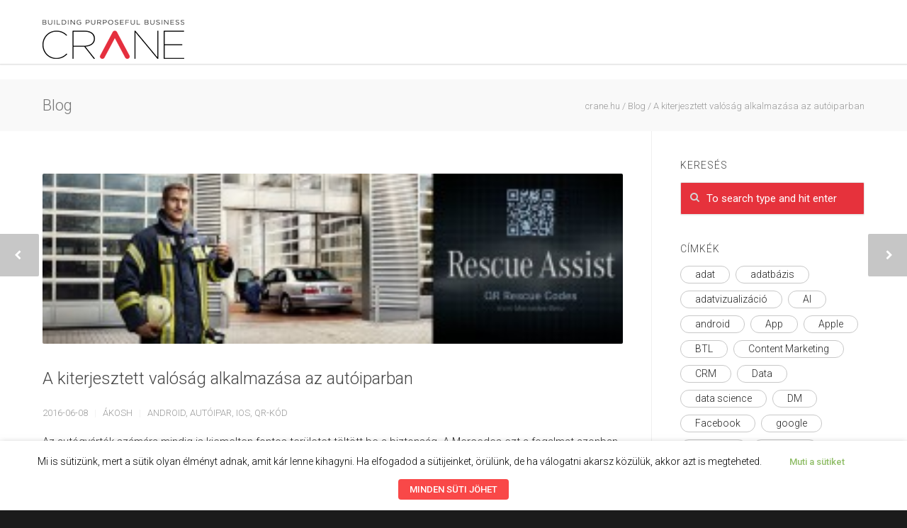

--- FILE ---
content_type: text/html; charset=UTF-8
request_url: https://crane.hu/a-kiterjesztett-valosag-alkalmazasa-az-autoiparban
body_size: 28512
content:
<!doctype html>
<html lang="hu">
<head>
<meta http-equiv="Content-Type" content="text/html; charset=UTF-8" />
<title>A kiterjesztett valóság alkalmazása az autóiparban - crane.hu</title>
<!-- Mobile Specific Metas & Favicons -->
<meta name="viewport" content="width=device-width, initial-scale=1, maximum-scale=1, user-scalable=0"><link rel="shortcut icon" href="https://crane.hu/wp-content/uploads/2023/04/favicon16.png"><link rel="apple-touch-icon" href="https://crane.hu/wp-content/uploads/2023/04/favicon57.png"><link rel="apple-touch-icon" sizes="120x120" href="https://crane.hu/wp-content/uploads/2023/04/favicon.png"><link rel="apple-touch-icon" sizes="76x76" href="https://crane.hu/wp-content/uploads/2023/04/favicon76.png"><link rel="apple-touch-icon" sizes="152x152" href="https://crane.hu/wp-content/uploads/2023/04/favicon.png"><!-- WordPress Stuff -->
                        <script>
                            /* You can add more configuration options to webfontloader by previously defining the WebFontConfig with your options */
                            if ( typeof WebFontConfig === "undefined" ) {
                                WebFontConfig = new Object();
                            }
                            WebFontConfig['google'] = {families: ['Roboto:100,300,400,500,700,900,100italic,300italic,400italic,500italic,700italic,900italic&amp;subset=latin']};

                            (function() {
                                var wf = document.createElement( 'script' );
                                wf.src = 'https://ajax.googleapis.com/ajax/libs/webfont/1.5.3/webfont.js';
                                wf.type = 'text/javascript';
                                wf.async = 'true';
                                var s = document.getElementsByTagName( 'script' )[0];
                                s.parentNode.insertBefore( wf, s );
                            })();
                        </script>
                        <meta name='robots' content='index, follow, max-image-preview:large, max-snippet:-1, max-video-preview:-1' />

<!-- Google Tag Manager for WordPress by gtm4wp.com -->
<script data-cfasync="false" data-pagespeed-no-defer>
	var gtm4wp_datalayer_name = "dataLayer";
	var dataLayer = dataLayer || [];
</script>
<!-- End Google Tag Manager for WordPress by gtm4wp.com -->
	<!-- This site is optimized with the Yoast SEO plugin v19.4 - https://yoast.com/wordpress/plugins/seo/ -->
	<link rel="canonical" href="https://crane.hu/a-kiterjesztett-valosag-alkalmazasa-az-autoiparban" />
	<meta property="og:locale" content="hu_HU" />
	<meta property="og:type" content="article" />
	<meta property="og:title" content="A kiterjesztett valóság alkalmazása az autóiparban - crane.hu" />
	<meta property="og:description" content="Az autógyártók számára mindig is kiemelten fontos területet töltött be a biztonság. A Mercedes ezt a fogalmat azonban új szintre emelte: túl azon, hogy rendkívül biztonságos autókat gyárt, arra is törekszik, hogy ha netán mégis bekövetkezne a legrosszabb és súlyos balesetet történne, akkor a tűzoltók a lehető legrövidebb idő alatt ki tudják menteni a gépjárműbe szorultakat. A megoldás kulcsa egy, a kiterjesztett valóságon alapuló mobil applikációban rejlik, mely a Rescue Assist App névre hallgat. Az app lényege, hogy az autón található 2 QR kódot beolvasva valós időben, a készülék kamerájára illesztve mutatja, az életmentés szempontjából fontos részleteket, ami a mentést rendkívül fel tudja gyorsítani. &nbsp; Az új modelleken már alapból megtalálhatók a QR kódok, a régebbiekhez viszont rendelni lehet. A szoftver adatbázisában a Mercedes személyautók (1990-től) és teherautók (1996-tól) mellett a Fuso némely modellje, és a Smartok (1998-tól) szerepelnek. Más gyártó autóiról egyelőre nem szól a hír, viszont az alkalmazás 24 nyelven elérhető, és ingyenesen letölthető iOS-re és Androidra is. &nbsp;" />
	<meta property="og:url" content="https://crane.hu/a-kiterjesztett-valosag-alkalmazasa-az-autoiparban" />
	<meta property="og:site_name" content="crane.hu" />
	<meta property="article:published_time" content="2016-06-08T12:57:24+00:00" />
	<meta property="article:modified_time" content="2017-04-10T12:14:56+00:00" />
	<meta property="og:image" content="https://crane.hu/wp-content/uploads/old/Mercedes-300x88.jpg" />
	<meta property="og:image:width" content="724" />
	<meta property="og:image:height" content="483" />
	<meta property="og:image:type" content="image/jpeg" />
	<meta name="author" content="ÁkosH" />
	<meta name="twitter:card" content="summary" />
	<meta name="twitter:label1" content="Szerző:" />
	<meta name="twitter:data1" content="ÁkosH" />
	<meta name="twitter:label2" content="Becsült olvasási idő" />
	<meta name="twitter:data2" content="1 perc" />
	<script type="application/ld+json" class="yoast-schema-graph">{"@context":"https://schema.org","@graph":[{"@type":"WebSite","@id":"https://crane.hu/#website","url":"https://crane.hu/","name":"crane.hu","description":"Building Your Business","potentialAction":[{"@type":"SearchAction","target":{"@type":"EntryPoint","urlTemplate":"https://crane.hu/?s={search_term_string}"},"query-input":"required name=search_term_string"}],"inLanguage":"hu"},{"@type":"ImageObject","inLanguage":"hu","@id":"https://crane.hu/a-kiterjesztett-valosag-alkalmazasa-az-autoiparban#primaryimage","url":"https://crane.hu/wp-content/uploads/old/Mercedes-300x88.jpg","contentUrl":"https://crane.hu/wp-content/uploads/old/Mercedes-300x88.jpg","width":724,"height":483},{"@type":"WebPage","@id":"https://crane.hu/a-kiterjesztett-valosag-alkalmazasa-az-autoiparban","url":"https://crane.hu/a-kiterjesztett-valosag-alkalmazasa-az-autoiparban","name":"A kiterjesztett valóság alkalmazása az autóiparban - crane.hu","isPartOf":{"@id":"https://crane.hu/#website"},"primaryImageOfPage":{"@id":"https://crane.hu/a-kiterjesztett-valosag-alkalmazasa-az-autoiparban#primaryimage"},"image":{"@id":"https://crane.hu/a-kiterjesztett-valosag-alkalmazasa-az-autoiparban#primaryimage"},"thumbnailUrl":"https://crane.hu/wp-content/uploads/old/Mercedes-300x88.jpg","datePublished":"2016-06-08T12:57:24+00:00","dateModified":"2017-04-10T12:14:56+00:00","author":{"@id":"https://crane.hu/#/schema/person/871e3ba1483f0c3fe63fc306cf1e4069"},"breadcrumb":{"@id":"https://crane.hu/a-kiterjesztett-valosag-alkalmazasa-az-autoiparban#breadcrumb"},"inLanguage":"hu","potentialAction":[{"@type":"ReadAction","target":["https://crane.hu/a-kiterjesztett-valosag-alkalmazasa-az-autoiparban"]}]},{"@type":"BreadcrumbList","@id":"https://crane.hu/a-kiterjesztett-valosag-alkalmazasa-az-autoiparban#breadcrumb","itemListElement":[{"@type":"ListItem","position":1,"name":"Home","item":"https://crane.hu/"},{"@type":"ListItem","position":2,"name":"A kiterjesztett valóság alkalmazása az autóiparban"}]},{"@type":"Person","@id":"https://crane.hu/#/schema/person/871e3ba1483f0c3fe63fc306cf1e4069","name":"ÁkosH","image":{"@type":"ImageObject","inLanguage":"hu","@id":"https://crane.hu/#/schema/person/image/","url":"https://secure.gravatar.com/avatar/634ffd15860c87784ceed81376b89500?s=96&d=mm&r=g","contentUrl":"https://secure.gravatar.com/avatar/634ffd15860c87784ceed81376b89500?s=96&d=mm&r=g","caption":"ÁkosH"},"url":"https://crane.hu/author/herdics-akos"}]}</script>
	<!-- / Yoast SEO plugin. -->


<link rel='dns-prefetch' href='//s.w.org' />
<link rel="alternate" type="application/rss+xml" title="crane.hu &raquo; hírcsatorna" href="https://crane.hu/feed" />
<link rel="alternate" type="application/rss+xml" title="crane.hu &raquo; hozzászólás hírcsatorna" href="https://crane.hu/comments/feed" />
		<script type="text/javascript">
			window._wpemojiSettings = {"baseUrl":"https:\/\/s.w.org\/images\/core\/emoji\/13.1.0\/72x72\/","ext":".png","svgUrl":"https:\/\/s.w.org\/images\/core\/emoji\/13.1.0\/svg\/","svgExt":".svg","source":{"concatemoji":"https:\/\/crane.hu\/wp-includes\/js\/wp-emoji-release.min.js?ver=5.8.12"}};
			!function(e,a,t){var n,r,o,i=a.createElement("canvas"),p=i.getContext&&i.getContext("2d");function s(e,t){var a=String.fromCharCode;p.clearRect(0,0,i.width,i.height),p.fillText(a.apply(this,e),0,0);e=i.toDataURL();return p.clearRect(0,0,i.width,i.height),p.fillText(a.apply(this,t),0,0),e===i.toDataURL()}function c(e){var t=a.createElement("script");t.src=e,t.defer=t.type="text/javascript",a.getElementsByTagName("head")[0].appendChild(t)}for(o=Array("flag","emoji"),t.supports={everything:!0,everythingExceptFlag:!0},r=0;r<o.length;r++)t.supports[o[r]]=function(e){if(!p||!p.fillText)return!1;switch(p.textBaseline="top",p.font="600 32px Arial",e){case"flag":return s([127987,65039,8205,9895,65039],[127987,65039,8203,9895,65039])?!1:!s([55356,56826,55356,56819],[55356,56826,8203,55356,56819])&&!s([55356,57332,56128,56423,56128,56418,56128,56421,56128,56430,56128,56423,56128,56447],[55356,57332,8203,56128,56423,8203,56128,56418,8203,56128,56421,8203,56128,56430,8203,56128,56423,8203,56128,56447]);case"emoji":return!s([10084,65039,8205,55357,56613],[10084,65039,8203,55357,56613])}return!1}(o[r]),t.supports.everything=t.supports.everything&&t.supports[o[r]],"flag"!==o[r]&&(t.supports.everythingExceptFlag=t.supports.everythingExceptFlag&&t.supports[o[r]]);t.supports.everythingExceptFlag=t.supports.everythingExceptFlag&&!t.supports.flag,t.DOMReady=!1,t.readyCallback=function(){t.DOMReady=!0},t.supports.everything||(n=function(){t.readyCallback()},a.addEventListener?(a.addEventListener("DOMContentLoaded",n,!1),e.addEventListener("load",n,!1)):(e.attachEvent("onload",n),a.attachEvent("onreadystatechange",function(){"complete"===a.readyState&&t.readyCallback()})),(n=t.source||{}).concatemoji?c(n.concatemoji):n.wpemoji&&n.twemoji&&(c(n.twemoji),c(n.wpemoji)))}(window,document,window._wpemojiSettings);
		</script>
		<style type="text/css">
img.wp-smiley,
img.emoji {
	display: inline !important;
	border: none !important;
	box-shadow: none !important;
	height: 1em !important;
	width: 1em !important;
	margin: 0 .07em !important;
	vertical-align: -0.1em !important;
	background: none !important;
	padding: 0 !important;
}
</style>
	<link rel='stylesheet' id='wp-block-library-css'  href='https://crane.hu/wp-includes/css/dist/block-library/style.min.css?ver=5.8.12' type='text/css' media='all' />
<link rel='stylesheet' id='contact-form-7-css'  href='https://crane.hu/wp-content/plugins/contact-form-7/includes/css/styles.css?ver=5.5.6.1' type='text/css' media='all' />
<link rel='stylesheet' id='rs-plugin-settings-css'  href='https://crane.hu/wp-content/plugins/revslider/public/assets/css/settings.css?ver=5.3.1.5' type='text/css' media='all' />
<style id='rs-plugin-settings-inline-css' type='text/css'>
#rs-demo-id {}
</style>
<link rel='stylesheet' id='cookie-law-info-css'  href='https://crane.hu/wp-content/plugins/webtoffee-gdpr-cookie-consent/public/css/cookie-law-info-public.css?ver=2.3.4' type='text/css' media='all' />
<link rel='stylesheet' id='cookie-law-info-gdpr-css'  href='https://crane.hu/wp-content/plugins/webtoffee-gdpr-cookie-consent/public/css/cookie-law-info-gdpr.css?ver=2.3.4' type='text/css' media='all' />
<style id='cookie-law-info-gdpr-inline-css' type='text/css'>
.cli-modal-content, .cli-tab-content { background-color: #ffffff; }.cli-privacy-content-text, .cli-modal .cli-modal-dialog, .cli-tab-container p, a.cli-privacy-readmore { color: #000000; }.cli-tab-header { background-color: #f2f2f2; }.cli-tab-header, .cli-tab-header a.cli-nav-link,span.cli-necessary-caption,.cli-switch .cli-slider:after { color: #000000; }.cli-switch .cli-slider:before { background-color: #ffffff; }.cli-switch input:checked + .cli-slider:before { background-color: #ffffff; }.cli-switch .cli-slider { background-color: #e3e1e8; }.cli-switch input:checked + .cli-slider { background-color: #28a745; }.cli-modal-close svg { fill: #000000; }.cli-tab-footer .wt-cli-privacy-accept-all-btn { background-color: #00acad; color: #ffffff}.cli-tab-footer .wt-cli-privacy-accept-btn { background-color: #00acad; color: #ffffff}.cli-tab-header a:before{ border-right: 1px solid #000000; border-bottom: 1px solid #000000; }
</style>
<link rel='stylesheet' id='parent-style-css'  href='https://crane.hu/wp-content/themes/unicon/style.css?ver=5.8.12' type='text/css' media='all' />
<link rel='stylesheet' id='stylesheet-css'  href='https://crane.hu/wp-content/themes/unicon-child/style.css?ver=1' type='text/css' media='all' />
<link rel='stylesheet' id='js_composer_front-css'  href='https://crane.hu/wp-content/plugins/js_composer/assets/css/js_composer.min.css?ver=5.0.1' type='text/css' media='all' />
<link rel='stylesheet' id='shortcodes-css'  href='https://crane.hu/wp-content/themes/unicon/framework/css/shortcodes.css?ver=5.8.12' type='text/css' media='all' />
<link rel='stylesheet' id='responsive-css'  href='https://crane.hu/wp-content/themes/unicon/framework/css/responsive.css?ver=5.8.12' type='text/css' media='all' />
<link rel='stylesheet' id='recent-posts-widget-with-thumbnails-public-style-css'  href='https://crane.hu/wp-content/plugins/recent-posts-widget-with-thumbnails/public.css?ver=7.1.1' type='text/css' media='all' />
<script type='text/javascript' src='https://crane.hu/wp-includes/js/jquery/jquery.min.js?ver=3.6.0' id='jquery-core-js'></script>
<script type='text/javascript' src='https://crane.hu/wp-includes/js/jquery/jquery-migrate.min.js?ver=3.3.2' id='jquery-migrate-js'></script>
<script type='text/javascript' src='https://crane.hu/wp-content/plugins/revslider/public/assets/js/jquery.themepunch.tools.min.js?ver=5.3.1.5' id='tp-tools-js'></script>
<script type='text/javascript' src='https://crane.hu/wp-content/plugins/revslider/public/assets/js/jquery.themepunch.revolution.min.js?ver=5.3.1.5' id='revmin-js'></script>
<script type='text/javascript' id='cookie-law-info-js-extra'>
/* <![CDATA[ */
var Cli_Data = {"nn_cookie_ids":["vuid","language","SERVERID","bcookie","__utma","__utmc","__utmz","__utmt","_uv_id","__utmb","uid","UIDR","ig_did","csrftoken","rur","mid","YTC","_fbp","_hjid","fr","_hjIncludedInSample","VISITOR_INFO1_LIVE","GPS","YSC","IDE","","__asc","__auc","cref","mc","__qca","viewed_cookie_policy","bp_user-role","bp_user-registered","bp_ut_session","_ga","_gid","_gat"],"non_necessary_cookies":{"funkcionalis-sutik":["language","SERVERID","bcookie","rur","mid"],"performance":["__utma","__utmc","__utmz","__utmt","__utmb","YSC","_gat"],"marketing-sutik":["vuid","uid","_fbp","fr","VISITOR_INFO1_LIVE","IDE","_","__asc","cref","mc","__qca"],"analitikai-sutik":["_hjid","_hjIncludedInSample","GPS","__auc","_ga","_gid"],"other":["_uv_id","UIDR","ig_did"],"necessary":["csrftoken","YTC","bp_user-role","bp_user-registered","bp_ut_session"]},"cookielist":{"necessary":{"id":1843,"status":true,"title":"Sz\u00fcks\u00e9ges s\u00fctik","strict":true,"default_state":false,"ccpa_optout":false,"loadonstart":true},"funkcionalis-sutik":{"id":1830,"status":true,"title":"Funkcion\u00e1lis s\u00fctik","strict":false,"default_state":false,"ccpa_optout":false,"loadonstart":false},"performance":{"id":1828,"status":true,"title":"Teljes\u00edtm\u00e9ny","strict":false,"default_state":false,"ccpa_optout":false,"loadonstart":false},"marketing-sutik":{"id":1829,"status":true,"title":"Marketing s\u00fctik","strict":false,"default_state":false,"ccpa_optout":false,"loadonstart":false},"analitikai-sutik":{"id":1827,"status":true,"title":"Analitikai s\u00fctik","strict":false,"default_state":false,"ccpa_optout":false,"loadonstart":true},"other":{"id":1826,"status":true,"title":"Egy\u00e9b","strict":false,"default_state":false,"ccpa_optout":false,"loadonstart":false},"performance-en":{"id":1838,"status":true,"title":"Performance","strict":false,"default_state":false,"ccpa_optout":false,"loadonstart":false},"analytics-en":{"id":1839,"status":true,"title":"Analytics","strict":false,"default_state":false,"ccpa_optout":false,"loadonstart":false},"advertisement-en":{"id":1840,"status":true,"title":"Advertisement","strict":false,"default_state":false,"ccpa_optout":false,"loadonstart":false},"functional-en":{"id":1842,"status":true,"title":"Functional","strict":false,"default_state":false,"ccpa_optout":false,"loadonstart":false},"non-necessary-en":{"id":1844,"status":true,"title":"Non Necessary","strict":false,"default_state":false,"ccpa_optout":false,"loadonstart":false},"other-en":{"id":1841,"status":true,"title":"Other","strict":false,"default_state":false,"ccpa_optout":false,"loadonstart":false},"necessary-en":{"id":1845,"status":true,"title":"Necessary","strict":false,"default_state":false,"ccpa_optout":false,"loadonstart":false}},"ajax_url":"https:\/\/crane.hu\/wp-admin\/admin-ajax.php","current_lang":"hu","security":"352ea1e30b","eu_countries":["GB"],"geoIP":"disabled","use_custom_geolocation_api":"","custom_geolocation_api":"https:\/\/geoip.cookieyes.com\/geoip\/checker\/result.php","consentVersion":"1","strictlyEnabled":["necessary","obligatoire"],"cookieDomain":"","privacy_length":"250","ccpaEnabled":"","ccpaRegionBased":"","ccpaBarEnabled":"","ccpaType":"gdpr","triggerDomRefresh":""};
var log_object = {"ajax_url":"https:\/\/crane.hu\/wp-admin\/admin-ajax.php"};
/* ]]> */
</script>
<script type='text/javascript' src='https://crane.hu/wp-content/plugins/webtoffee-gdpr-cookie-consent/public/js/cookie-law-info-public.js?ver=2.3.4' id='cookie-law-info-js'></script>
<link rel="https://api.w.org/" href="https://crane.hu/wp-json/" /><link rel="alternate" type="application/json" href="https://crane.hu/wp-json/wp/v2/posts/8259" /><link rel="EditURI" type="application/rsd+xml" title="RSD" href="https://crane.hu/xmlrpc.php?rsd" />
<link rel="wlwmanifest" type="application/wlwmanifest+xml" href="https://crane.hu/wp-includes/wlwmanifest.xml" /> 
<meta name="generator" content="WordPress 5.8.12" />
<link rel='shortlink' href='https://crane.hu/?p=8259' />
<link rel="alternate" type="application/json+oembed" href="https://crane.hu/wp-json/oembed/1.0/embed?url=https%3A%2F%2Fcrane.hu%2Fa-kiterjesztett-valosag-alkalmazasa-az-autoiparban" />
<link rel="alternate" type="text/xml+oembed" href="https://crane.hu/wp-json/oembed/1.0/embed?url=https%3A%2F%2Fcrane.hu%2Fa-kiterjesztett-valosag-alkalmazasa-az-autoiparban&#038;format=xml" />

		<!-- GA Google Analytics @ https://m0n.co/ga -->
		<script type="text/plain" data-cli-class="cli-blocker-script" data-cli-label="Google Analytics"  data-cli-script-type="non-necessary" data-cli-block="true" data-cli-block-if-ccpa-optout="false" data-cli-element-position="head">
			(function(i,s,o,g,r,a,m){i['GoogleAnalyticsObject']=r;i[r]=i[r]||function(){
			(i[r].q=i[r].q||[]).push(arguments)},i[r].l=1*new Date();a=s.createElement(o),
			m=s.getElementsByTagName(o)[0];a.async=1;a.src=g;m.parentNode.insertBefore(a,m)
			})(window,document,'script','https://www.google-analytics.com/analytics.js','ga');
			ga('create', 'UA-10895955-19', 'auto');
			ga('send', 'pageview');
		</script>

	
<!-- Google Tag Manager for WordPress by gtm4wp.com -->
<!-- GTM Container placement set to footer -->
<script data-cfasync="false" data-pagespeed-no-defer type="text/javascript">
	var dataLayer_content = {"pagePostType":"post","pagePostType2":"single-post","pageCategory":["blog"],"pageAttributes":["android","autoipar","ios","qr-kod"],"pagePostAuthor":"ÁkosH"};
	dataLayer.push( dataLayer_content );
</script>
<script data-cfasync="false" data-pagespeed-no-defer type="text/plain" data-cli-class="cli-blocker-script" data-cli-label="Google Tag Manager"  data-cli-script-type="non-necessary" data-cli-block="true" data-cli-block-if-ccpa-optout="false" data-cli-element-position="head">
(function(w,d,s,l,i){w[l]=w[l]||[];w[l].push({'gtm.start':
new Date().getTime(),event:'gtm.js'});var f=d.getElementsByTagName(s)[0],
j=d.createElement(s),dl=l!='dataLayer'?'&l='+l:'';j.async=true;j.src=
'//www.googletagmanager.com/gtm.js?id='+i+dl;f.parentNode.insertBefore(j,f);
})(window,document,'script','dataLayer','GTM-PHVRRCG');
</script>
<!-- End Google Tag Manager for WordPress by gtm4wp.com -->
		<script type="text/plain" data-cli-class="cli-blocker-script" data-cli-label="Hotjar"  data-cli-script-type="non-necessary" data-cli-block="true" data-cli-block-if-ccpa-optout="false" data-cli-element-position="head">
		(function(h,o,t,j,a,r){
			h.hj=h.hj||function(){(h.hj.q=h.hj.q||[]).push(arguments)};
			h._hjSettings={hjid:1548039,hjsv:5};
			a=o.getElementsByTagName('head')[0];
			r=o.createElement('script');r.async=1;
			r.src=t+h._hjSettings.hjid+j+h._hjSettings.hjsv;
			a.appendChild(r);
		})(window,document,'//static.hotjar.com/c/hotjar-','.js?sv=');
		</script>
		<script type="text/javascript" src="//crane.hu/?wordfence_syncAttackData=1768913728.8745" async></script><style type="text/css">
body{ font: 300 15px Roboto, Arial, Helvetica, sans-serif; color: #282828; line-height: 1.5;} .wrapall, .boxed-layout{ background-color: #ffffff; } body.page-template-page-blank-php{ background: #ffffff !important; } h1, .title-h1{ font: 300 42px Roboto, Arial, Helvetica, sans-serif; color: #333333; } h2{ font: 300 18px Roboto, Arial, Helvetica, sans-serif; color: #333333; } h3{ font: 300 24px Roboto, Arial, Helvetica, sans-serif; color: #333333; } h4{ font: 300 16px Roboto, Arial, Helvetica, sans-serif; color: #333333; } h5{ font: 300 16px Roboto, Arial, Helvetica, sans-serif; color: #333333; } h6{ font: 300 16px Roboto, Arial, Helvetica, sans-serif; color: #333333; } .title{ font-family: 'Roboto', Arial, Helvetica, sans-serif; } h1 a, h2 a, h3 a, h4 a, h5 a, h6 a { font-weight: inherit; color: inherit; } h1 a:hover, h2 a:hover, h3 a:hover, h4 a:hover, h5 a:hover, h6 a:hover, a:hover h1, a:hover h2, a:hover h3, a:hover h4, a:hover h5, a:hover h6 { color: #e6323c; } a{ color: #e6323c; } a:hover{ color: #e6323c; } input[type='text'], input[type='password'], input[type='email'], input[type='tel'], textarea, select { font-family: Roboto, Arial, Helvetica, sans-serif; font-size: 15px; } #sidebar .widget h3{ font: 300 14px Roboto, Arial, Helvetica, sans-serif; color: #444444; } .container .twelve.alt.sidebar-right, .container .twelve.alt.sidebar-left, #sidebar.sidebar-right #sidebar-widgets, #sidebar.sidebar-left #sidebar-widgets{ border-color: #efefef;} #topbar{ background: #262626; color: #777777; } #topbar a{ color: #f9f9f9; } #topbar a:hover{ color: #e6323c; } @media only screen and (max-width: 767px) { #topbar .topbar-col1{ background: #262626; } } /* Navigation */ #navigation > ul > li > a{ font: 300 16px Roboto, Arial, Helvetica, sans-serif; color: #3d3d3d; } #navigation > ul > li:hover > a, #navigation > ul > li > a:hover { color: #e6323c; } #navigation li.current-menu-item > a:hover, #navigation li.current-page-ancestor > a:hover, #navigation li.current-menu-ancestor > a:hover, #navigation li.current-menu-parent > a:hover, #navigation li.current_page_ancestor > a:hover, #navigation > ul > li.sfHover > a { color: #e6323c; } #navigation li.current-menu-item > a, #navigation li.current-page-ancestor > a, #navigation li.current-menu-ancestor > a, #navigation li.current-menu-parent > a, #navigation li.current_page_ancestor > a { color: #e6323c; } #navigation ul li:hover{ border-color: #e6323c; } #navigation li.current-menu-item, #navigation li.current-page-ancestor, #navigation li.current-menu-ancestor, #navigation li.current-menu-parent, #navigation li.current_page_ancestor{ border-color: #e6323c; } #navigation .sub-menu{ background: #262626; } #navigation .sub-menu li a{ font: 300 14px Roboto, Arial, Helvetica, sans-serif; color: #ffffff; } #navigation .sub-menu li a:hover{ color: #ffffff; } #navigation .sub-menu li.current_page_item > a, #navigation .sub-menu li.current_page_item > a:hover, #navigation .sub-menu li.current-menu-item > a, #navigation .sub-menu li.current-menu-item > a:hover, #navigation .sub-menu li.current-page-ancestor > a, #navigation .sub-menu li.current-page-ancestor > a:hover, #navigation .sub-menu li.current-menu-ancestor > a, #navigation .sub-menu li.current-menu-ancestor > a:hover, #navigation .sub-menu li.current-menu-parent > a, #navigation .sub-menu li.current-menu-parent > a:hover, #navigation .sub-menu li.current_page_ancestor > a, #navigation .sub-menu li.current_page_ancestor > a:hover{ color: #ffffff; } #navigation .sub-menu li a, #navigation .sub-menu ul li a{ border-color: #333333; } #navigation > ul > li.megamenu > ul.sub-menu{ background: #262626; border-color: #e6323c; } #navigation > ul > li.megamenu > ul > li { border-right-color: #333333 !important; } #navigation > ul > li.megamenu ul li a{ color:#ffffff; } #navigation > ul > li.megamenu > ul > li > a { color:#ffffff; } #navigation > ul > li.megamenu > ul ul li a:hover, #header #navigation > ul > li.megamenu > ul ul li.current-menu-item a { color: #ffffff !important; background-color: #333333 !important; } /* Header General */ #search-btn, #shopping-btn, #close-search-btn { color: #bbbbbb; } #search-btn:hover, #shopping-btn:hover, #close-search-btn:hover { color: #e6323c; } #slogan{ font: 400 20px Open Sans, Arial, Helvetica, sans-serif; color: #777777; margin-top: 34px; } /* Mobile Header */ #mobile-navigation{ background: #262626; } #mobile-navigation ul li a{ font: 300 14px Roboto, Arial, Helvetica, sans-serif; color: #ffffff; border-bottom-color: #333333 !important; } #mobile-navigation ul li a:hover, #mobile-navigation ul li a:hover [class^='fa-'], #mobile-navigation li.open > a, #mobile-navigation ul li.current-menu-item > a, #mobile-navigation ul li.current-menu-ancestor > a{ color: #ffffff; } body #mobile-navigation li.open > a [class^='fa-']{ color: #ffffff; } #mobile-navigation form, #mobile-navigation form input{ background: #444444; color: #cccccc; } #mobile-navigation form:before{ color: #cccccc; } #mobile-header{ background: #ffffff; height: 90px; } #mobile-navigation-btn, #mobile-cart-btn, #mobile-shopping-btn{ color: #bbbbbb; line-height: 90px; } #mobile-navigation-btn:hover, #mobile-cart-btn:hover, #mobile-shopping-btn:hover { color: #e6323c; } #mobile-header .logo{ margin-top: 28px; } /* Header V1 */ #header.header-v1 { height: 90px; background: #ffffff; } .header-v1 .logo{ margin-top: 28px; } .header-v1 #navigation > ul > li{ height: 90px; padding-top: 35px; } .header-v1 #navigation .sub-menu{ top: 90px; } .header-v1 .header-icons-divider{ line-height: 90px; background: #efefef; } #header.header-v1 .widget_shopping_cart{ top: 90px; } .header-v1 #search-btn, .header-v1 #close-search-btn, .header-v1 #shopping-btn{ line-height: 90px; } .header-v1 #search-top, .header-v1 #search-top input{ height: 90px; } .header-v1 #search-top input{ color: #666666; font-family: Roboto, Arial, Helvetica, sans-serif; } /* Header V3 */ #header.header-v3 { background: #ffffff; } .header-v3 .navigation-wrap{ background: #ffffff; border-top: 1px solid #efefef; } .header-v3 .logo { margin-top: 30px; margin-bottom: 30px; } /* Header V4 */ #header.header-v4 { background: #ffffff; } .header-v4 .navigation-wrap{ background: #ffffff; border-top: 1px solid #efefef; } .header-v4 .logo { margin-top: 30px; margin-bottom: 30px; } /* Transparent Header */ #transparentimage{ padding: 90px 0 0 0; } .header-is-transparent #mobile-navigation{ top: 90px; } /* Stuck */ .stuck{ background: #ffffff; } /* Titlebars */ .titlebar h1, .title-h1{ font: 300 22px Roboto, Arial, Helvetica, sans-serif; color: #777777; } #fulltitle{ background: #f9f9f9; border-bottom: 0px none #efefef; } #breadcrumbs{ margin-top: 6px; } #breadcrumbs, #breadcrumbs a{ font: 300 13px Roboto, Arial, Helvetica, sans-serif; color: #999999; } #breadcrumbs a:hover{ color: #666666; } #fullimagecenter h1, #transparentimage h1, #fullimagecenter .title-h1, #transparentimage .title-h1{ font: 500 42px Roboto, Arial, Helvetica, sans-serif; color: #ffffff; text-transform: uppercase; letter-spacing: 1px; text-align: center; } /* Footer */ #footer .widget h3{ font: 500 14px Roboto, Arial, Helvetica, sans-serif; color: #ffffff; } #footer{ color: #888888; border-top: 10px none #dd3333; } #footer{ background-color: #262626; } #footer a, #footer .widget ul li:after { color: #888888; } #footer a:hover, #footer .widget ul li:hover:after { color: #ffffff; } #footer .widget ul li{ border-bottom-color: #333333; } /* Copyright */ #copyright{ background: #1b1b1b; color: #777777; } #copyright a { color: #999999; } #copyright a:hover { color: #cccccc; } /* Color Accent */ .highlight{color:#e6323c !important;} ::selection{ background: #e6323c; } ::-moz-selection { background: #e6323c; } #shopping-btn span{background:#e6323c;} .blog-page .post h1 a:hover,.blog-page .post h2 a:hover{color:#e6323c;} .entry-image .entry-overlay{background:#e6323c;} .entry-quote a:hover{background:#e6323c;} .entry-link a:hover{background:#e6323c;} .blog-single .entry-tags a:hover{color:#e6323c;} .sharebox ul li a:hover{color:#e6323c;} #pagination .current a{background:#e6323c;} #filters ul li a:hover{color:#e6323c;} #filters ul li a.active{color:#e6323c;} #back-to-top a:hover{background-color:#e6323c;} #sidebar .widget ul li a:hover{color:#e6323c;} #sidebar .widget ul li:hover:after{color:#e6323c;} .widget_tag_cloud a:hover,.widget_product_tag_cloud a:hover{background:#e6323c;border-color:#e6323c;} .widget_portfolio .portfolio-widget-item .portfolio-overlay{background:#e6323c;} #sidebar .widget_nav_menu ul li a:hover{color:#e6323c;} #footer .widget_tag_cloud a:hover,#footer .widget_product_tag_cloud a:hover{background:#e6323c;border-color:#e6323c;} /* Shortcodes */ .box.style-2{border-top-color:#e6323c;} .box.style-4{border-color:#e6323c;} .box.style-6{background:#e6323c;} a.button,input[type=submit],button,.minti_button{background:#e6323c;border-color:#e6323c;} a.button.color-2{color:#e6323c;border-color:#e6323c;} a.button.color-3{background:#e6323c;border-color:#e6323c;} a.button.color-9{color:#e6323c;} a.button.color-6:hover{background:#e6323c;border-color:#e6323c;} a.button.color-7:hover{background:#e6323c;border-color:#e6323c;} .counter-number{color:#e6323c;} .divider-title.align-center:after, .divider-title.align-left:after { background-color:#e6323c } .divider5{border-bottom-color:#e6323c;} .dropcap.dropcap-circle{background-color:#e6323c;} .dropcap.dropcap-box{background-color:#e6323c;} .dropcap.dropcap-color{color:#e6323c;} .toggle .toggle-title.active, .color-light .toggle .toggle-title.active{ background:#e6323c; border-color: #e6323c;} .iconbox-style-1.icon-color-accent i.boxicon,.iconbox-style-2.icon-color-accent i.boxicon,.iconbox-style-3.icon-color-accent i.boxicon,.iconbox-style-8.icon-color-accent i.boxicon,.iconbox-style-9.icon-color-accent i.boxicon{color:#e6323c!important;} .iconbox-style-4.icon-color-accent i.boxicon,.iconbox-style-5.icon-color-accent i.boxicon,.iconbox-style-6.icon-color-accent i.boxicon,.iconbox-style-7.icon-color-accent i.boxicon,.flip .icon-color-accent.card .back{background:#e6323c;} .latest-blog .blog-item .blog-overlay{background:#e6323c;} .latest-blog .blog-item .blog-pic i{color:#e6323c;} .latest-blog .blog-item h4 a:hover{color:#e6323c;} .progressbar .progress-percentage{background:#e6323c;} .wpb_widgetised_column .widget ul li a:hover{color:#e6323c;} .wpb_widgetised_column .widget ul li:hover:after{color:#e6323c;} .wpb_accordion .wpb_accordion_wrapper .ui-state-active .ui-icon{background-color:#e6323c;} .wpb_accordion .wpb_accordion_wrapper .ui-state-active.wpb_accordion_header a{color:#e6323c;} .wpb_accordion .wpb_accordion_wrapper .wpb_accordion_header a:hover,.wpb_accordion .wpb_accordion_wrapper .wpb_accordion_header a:hover .ui-state-default .ui-icon{color:#e6323c;} .wpb_accordion .wpb_accordion_wrapper .wpb_accordion_header:hover .ui-icon{background-color:#e6323c!important;} .wpb_content_element.wpb_tabs .wpb_tabs_nav li.ui-tabs-active{border-bottom-color:#e6323c;} .portfolio-item h4 a:hover{ color: #e6323c; } .portfolio-filters ul li a:hover { color: #e6323c; } .portfolio-filters ul li a.active { color: #e6323c; } .portfolio-overlay-icon .portfolio-overlay{ background: #e6323c; } .portfolio-overlay-icon i{ color: #e6323c; } .portfolio-overlay-effect .portfolio-overlay{ background: #e6323c; } .portfolio-overlay-name .portfolio-overlay{ background: #e6323c; } .portfolio-detail-attributes ul li a:hover{ color: #e6323c; } a.catimage:hover .catimage-text{ background: #e6323c; } /* WooCommerce */ .products li h3{font: 300 15px Roboto, Arial, Helvetica, sans-serif; color: #282828;} .woocommerce .button.checkout-button{background:#e6323c;border-color:#e6323c;} .woocommerce .products .onsale{background:#e6323c;} .product .onsale{background:#e6323c;} button.single_add_to_cart_button:hover{background:#e6323c;} .woocommerce-tabs > ul > li.active a{color:#e6323c;border-bottom-color:#e6323c;} p.stars a:hover{background:#e6323c;} p.stars a.active,p.stars a.active:after{background:#e6323c;} .product_list_widget a{color:#e6323c;} .woocommerce .widget_layered_nav li.chosen a{color:#e6323c!important;} .woocommerce .widget_product_categories > ul > li.current-cat > a{color:#e6323c!important;} .woocommerce .widget_product_categories > ul > li.current-cat:after{color:#e6323c!important;} .woocommerce-message{ background: #e6323c; } .bbp-topics-front ul.super-sticky .bbp-topic-title:before, .bbp-topics ul.super-sticky .bbp-topic-title:before, .bbp-topics ul.sticky .bbp-topic-title:before, .bbp-forum-content ul.sticky .bbp-topic-title:before{color: #e6323c!important; } #subscription-toggle a:hover{ background: #e6323c; } .bbp-pagination-links span.current{ background: #e6323c; } div.wpcf7-mail-sent-ok,div.wpcf7-mail-sent-ng,div.wpcf7-spam-blocked,div.wpcf7-validation-errors{ background: #e6323c; } .wpcf7-not-valid{ border-color: #e6323c !important;} .products .button.add_to_cart_button{ color: #e6323c!important; } .minti_list.color-accent li:before{ color: #e6323c!important; } .blogslider_text .post-categories li a{ background-color: #e6323c; } .minti_zooming_slider .flex-control-nav li .minti_zooming_slider_ghost { background-color: #e6323c; } .minti_carousel.pagination_numbers .owl-dots .owl-dot.active{ background-color: #e6323c; } .wpb_content_element.wpb_tour .wpb_tabs_nav li.ui-tabs-active, .color-light .wpb_content_element.wpb_tour .wpb_tabs_nav li.ui-tabs-active{ background-color: #e6323c; } .masonry_icon i{ color: #e6323c; } /* Special Font */ .font-special, .button, .counter-title, h6, .wpb_accordion .wpb_accordion_wrapper .wpb_accordion_header a, .pricing-plan .pricing-plan-head h3, a.catimage, .divider-title, button, input[type='submit'], input[type='reset'], input[type='button'], .vc_pie_chart h4, .page-404 h3, .minti_masonrygrid_item h4{ font-family: 'Roboto', Arial, Helvetica, sans-serif; /*letter-spacing: 0px; font-weight: 300;*/} .ui-helper-reset{ line-height: 1.5; } /* User CSS from Theme Options */ #header #navigation > ul > li > a{ text-transform: uppercase; } #footer .widget h3{ text-transform: uppercase; letter-spacing: 1px; } #sidebar .widget h3{ text-transform: uppercase; letter-spacing: 1px; } #header #navigation > ul > li.megamenu > ul > li > a{ letter-spacing: 1px; font-size: 14px; } #header #navigation > li > a{ text-transform: uppercase; letter-spacing: 1px; } .postid-4815 .portfolio-detail-title, .postid-4770 .portfolio-detail-title{ display: none; } h6{ font-weight: 700; letter-spacing: 1px; text-transform: uppercase; } .font-special{ text-transform:uppercase; } .wpb_accordion .wpb_accordion_wrapper .wpb_accordion_header a{ text-transform: uppercase; } .pricing-plan .pricing-plan-head h3{ text-transform: uppercase; font-size: 16px; } .pricing-plan .pricing-price span.pricing-amount{ font-size:42px; font-weight: 300; } .customclass1 .social-icon a{ background: #efefef; color: #333333; } .customclass1 .social-icon a:hover{ background: #1cbac8; color: #ffffff; } @media only screen and (max-width: 959px) { @media only screen and (-webkit-min-device-pixel-ratio: 1), only screen and (min-device-pixel-ratio: 1) { .fontweight-300{ font-weight: 400 !important; } } } @media (max-width: 768px) { .hideundertablet{ display: none; } } .features-box img{ border-radius: 4px; box-shadow: 0 2px 0 0 rgba(0,0,0,.03); margin-bottom: -20px; } .borderbutton a{ border:1px solid #1cbac8 !important; padding: 10px 20px !important; margin-top: -11px !important; border-radius: 3px; margin-right: 15px !important; margin-left: 5px !important; color: #1cbac8 !important; } .borderbutton a:hover{ background: #333333 !important; border-color:#333333 !important; color:#ffffff !important; } #header.header-transparent .borderbutton a{ border: 1px solid rgba(255,255,255,0.5) !important; color: #ffffff !important; } .tp-caption a { color: #222222; border-bottom: 4px solid #1cbac8; } .tp-caption a:hover { color: #1cbac8; border-bottom-color: transparent; } .no-transform{ text-transform: none; } .header-v1 #navigation > ul > li > a { padding-left: 13px; padding-right: 13px; } @media only screen and (max-width: 959px) { #header, .sticky-wrapper{display:none;} #mobile-header{display:inherit} }@media only screen and (min-width: 960px) and (max-width: 1199px) {.header-v1 #navigation > ul > li > a { padding-left: 10px; padding-right: 10px; font-size: 11.5px; }}
</style><meta name="generator" content="Powered by Visual Composer - drag and drop page builder for WordPress."/>
<!--[if lte IE 9]><link rel="stylesheet" type="text/css" href="https://crane.hu/wp-content/plugins/js_composer/assets/css/vc_lte_ie9.min.css" media="screen"><![endif]-->
                <!-- remarketable Code - Main -->
                <script type="text/plain" data-cli-class="cli-blocker-script" data-cli-label="Facebook Pixel Code"  data-cli-script-type="non-necessary" data-cli-block="true" data-cli-block-if-ccpa-optout="false" data-cli-element-position="head">
                !function(f,b,e,v,n,t,s){if(f.fbq)return;n=f.fbq=function(){n.callMethod?
                n.callMethod.apply(n,arguments):n.queue.push(arguments)};if(!f._fbq)f._fbq=n;
                n.push=n;n.loaded=!0;n.version='2.0';n.queue=[];t=b.createElement(e);t.async=!0;
                t.src=v;s=b.getElementsByTagName(e)[0];s.parentNode.insertBefore(t,s)}(window,
                document,'script','//connect.facebook.net/en_US/fbevents.js');

                fbq('init', '323112818033197');
                
                console.log('remarketable > Sending PageView event to Facebook');
                fbq('track', "PageView");
                var fbqEvents = new Array();
                </script>
                <noscript><img height="1" width="1" style="display:none"
                data-cli-class="cli-blocker-script" data-cli-label="Facebook Pixel Code"  data-cli-script-type="non-necessary" data-cli-block="true" data-cli-block-if-ccpa-optout="false" data-cli-element-position="head" data-cli-placeholder="A tartalom megtekintéséhez fogadja el a <a class='cli_manage_current_consent'> Non Necessary</a> sütiket." data-cli-src="https://www.facebook.com/tr?id=323112818033197&ev=PageView&noscript=1"
                /></noscript>
                <!-- End remarketable Code - Main --><!-- remarketable Code - Page Events --><!-- END remarketable Code - Page Events --><meta name="generator" content="Powered by Slider Revolution 5.3.1.5 - responsive, Mobile-Friendly Slider Plugin for WordPress with comfortable drag and drop interface." />
		<style type="text/css" id="wp-custom-css">
			/*
Itt adhatunk meg saját CSS kódot.

Kattintsunk a fenti segítség ikonra a további információkhoz.
*/

		</style>
		<noscript><style type="text/css"> .wpb_animate_when_almost_visible { opacity: 1; }</style></noscript></head>

<body class="post-template-default single single-post postid-8259 single-format-standard smooth-scroll pagescroll wpb-js-composer js-comp-ver-5.0.1 vc_responsive">

	<div class="site-wrapper wrapall">

	
<header id="header" class="header header-v1 header-v1-only clearfix  ">
		
	<div class="container">
	
		<div id="logo-navigation" class="sixteen columns">
			
			<div id="logo" class="logo">
									<a href="https://crane.hu/"><img src="https://crane.hu/wp-content/uploads/2023/04/crane_new_logo_2023.png" alt="crane.hu" class="logo_standard" /></a>
					<a href="https://crane.hu/"><img src="https://crane.hu/wp-content/uploads/2017/04/crane-logo-white.png" alt="crane.hu" class="logo_transparent" /></a>					<a href="https://crane.hu/"><img src="https://crane.hu/wp-content/uploads/2023/04/crane_logo_2023.png" width="200" height="55" alt="crane.hu" class="logo_retina" /></a>					<a href="https://crane.hu/"><img src="https://crane.hu/wp-content/uploads/2017/04/crane-logo-white@2x.png" width="182" height="38" alt="crane.hu" class="logo_retina_transparent" /></a>							</div>

			<div id="navigation" class="clearfix">			
				<div class="header-icons">
												
								</div>	

							</div>
			
		</div>
		
		
			

	</div>	
	
</header>

<div id="mobile-header" class="mobile-header-v1">
	<div class="container">
		<div class="sixteen columns">
			<div id="mobile-logo" class="logo">
									<a href="https://crane.hu/"><img src="https://crane.hu/wp-content/uploads/2023/04/crane_new_logo_2023.png" alt="crane.hu" class="logo_standard" /></a>
					<a href="https://crane.hu/"><img src="https://crane.hu/wp-content/uploads/2023/04/crane_logo_2023.png" width="200" height="55" alt="crane.hu" class="logo_retina" /></a>							</div>
			<a href="#" id="mobile-navigation-btn"><i class="fa fa-bars"></i></a>
					</div>
	</div>
</div>

<div id="mobile-navigation">
	<div class="container">
		<div class="sixteen columns">
						
				
		</div>
	</div>
</div>﻿

		
			
					<div id="fulltitle" class="titlebar">
				<div class="container">
					<div  id="title" class="ten columns">
						 <div class="title-h1">Blog</div> 					</div>
					<div id="breadcrumbs" class="six columns">
						<div id="crumbs"><span itemscope itemtype="http://data-vocabulary.org/Breadcrumb"><a href="https://crane.hu/" itemprop="url"><span itemprop="title">crane.hu</span></a></span> <span class="sep">/</span> <a href="https://crane.hu/category/blog">Blog</a> <span class="sep">/</span> <span class="current">A kiterjesztett valóság alkalmazása az autóiparban</span></div><!-- #crumbs -->					</div>
				</div>
			</div>
		


<div id="page-wrap" class="blog-page blog-single container">
	
	<div id="content" class="sidebar-right twelve alt columns">
	
					
			<div class="post-time">
    <span class="month">jún</span>
    <span class="day">08</span>
</div>

<article id="post-8259" class="clearfix post-8259 post type-post status-publish format-standard has-post-thumbnail hentry category-blog tag-android tag-autoipar tag-ios tag-qr-kod">
    
                    <div class="entry-image">
                                            <a href="https://crane.hu/wp-content/uploads/old/Mercedes-300x88.jpg" title="A kiterjesztett valóság alkalmazása az autóiparban" class="prettyPhoto" rel="bookmark">
                    <img width="724" height="483" src="https://crane.hu/wp-content/uploads/old/Mercedes-300x88.jpg" class="attachment-blog size-blog wp-post-image" alt="" loading="lazy" srcset="https://crane.hu/wp-content/uploads/old/Mercedes-300x88.jpg 300w, https://crane.hu/wp-content/uploads/old/Mercedes-300x88.jpg 600w, https://crane.hu/wp-content/uploads/old/Mercedes-300x88.jpg 724w" sizes="(max-width: 724px) 100vw, 724px" />                </a>
                    </div>
                
    <div class="entry-wrap">

        <div class="entry-title">
                            <h1><a href="https://crane.hu/a-kiterjesztett-valosag-alkalmazasa-az-autoiparban" title="Permalink to A kiterjesztett valóság alkalmazása az autóiparban" rel="bookmark">A kiterjesztett valóság alkalmazása az autóiparban</a></h1>
                    </div>

                <div class="entry-meta">
            <ul>
		
		<li class="meta-date">2016-06-08</li>
				<li class="meta-author"><a href="https://crane.hu/author/herdics-akos" title="View all posts by ÁkosH">ÁkosH</a></li>
							    <li class="meta-tags"><a href="https://crane.hu/tag/android" rel="tag">android</a>, <a href="https://crane.hu/tag/autoipar" rel="tag">autóipar</a>, <a href="https://crane.hu/tag/ios" rel="tag">iOS</a>, <a href="https://crane.hu/tag/qr-kod" rel="tag">QR-kód</a></li>
	    	</ul>
        </div>
        
        <div class="entry-content">
                            <p>Az autógyártók számára mindig is kiemelten fontos területet töltött be a biztonság. A Mercedes ezt a fogalmat azonban új szintre emelte: túl azon, hogy rendkívül biztonságos autókat gyárt, arra is törekszik, hogy ha netán mégis bekövetkezne a legrosszabb és súlyos balesetet történne, akkor a tűzoltók a lehető legrövidebb idő alatt ki tudják menteni a gépjárműbe szorultakat.<a href="https://crane.hu/wp-content/uploads/old_sa/Mercedes.jpg"><img loading="lazy" class="aligncenter size-medium wp-image-8260" alt="Mercedes" src="https://crane.hu/wp-content/uploads/old_sa/Mercedes-300x88.jpg" width="300" height="88" /></a></p>
<p>A megoldás kulcsa egy, a kiterjesztett valóságon alapuló mobil applikációban rejlik, mely a Rescue Assist App névre hallgat. Az app lényege, hogy az autón található 2 QR kódot beolvasva valós időben, a készülék kamerájára illesztve mutatja, az életmentés szempontjából fontos részleteket, ami a mentést rendkívül fel tudja gyorsítani.</p>
<p>&nbsp;</p>
<p>Az új modelleken már alapból megtalálhatók a QR kódok, a régebbiekhez viszont rendelni lehet. A szoftver adatbázisában a Mercedes személyautók (1990-től) és teherautók (1996-tól) mellett a Fuso némely modellje, és a Smartok (1998-tól) szerepelnek. Más gyártó autóiról egyelőre nem szól a hír, viszont az alkalmazás 24 nyelven elérhető, és ingyenesen letölthető iOS-re és Androidra is.</p>
<p>&nbsp;</p>
                    </div>
        
        
    </div>

</article><!-- #post -->			
							<div class="sharebox clearfix">
	<ul>
			
		<li>
			<a href="https://www.facebook.com/sharer.php?u=https://crane.hu/a-kiterjesztett-valosag-alkalmazasa-az-autoiparban&amp;t=A kiterjesztett valóság alkalmazása az autóiparban" class="share-facebook" target="_blank" title="Share via Facebook"><i class="fa fa-facebook"></i> Facebook</a>
		</li>
					
		<li>
			<a href="https://twitter.com/home?status=A kiterjesztett valóság alkalmazása az autóiparban https://crane.hu/a-kiterjesztett-valosag-alkalmazasa-az-autoiparban" class="share-twitter" target="_blank" title="Share via Twitter"><i class="fa fa-twitter"></i> Twitter</a>
		</li>
					
		<li>
			<a href="http://www.reddit.com/submit?url=https://crane.hu/a-kiterjesztett-valosag-alkalmazasa-az-autoiparban&amp;title=A+kiterjesztett+val%C3%B3s%C3%A1g+alkalmaz%C3%A1sa+az+aut%C3%B3iparban" class="share-tumblr" target="_blank" title="Share via Tumblr"><i class="fa fa-tumblr"></i> Tumblr</a>
		</li>
					
		<li>
			<a href="https://pinterest.com/pin/create/button/?url=https://crane.hu/a-kiterjesztett-valosag-alkalmazasa-az-autoiparban&amp;media=https://crane.hu/wp-content/uploads/old/Mercedes-300x88.jpg&amp;" target="_blank" class="share-pinterest" title="Share via Pinterest"><i class="fa fa-pinterest"></i> Pinterest</a>
		</li>
					
		<li>
			<a href="https://plus.google.com/share?url=https://crane.hu/a-kiterjesztett-valosag-alkalmazasa-az-autoiparban" target="_blank" class="share-google" title="Share via Google+"><i class="fa fa-google-plus"></i> Google+</a>
		</li>
					
		<li>
			<a href="http://linkedin.com/shareArticle?mini=true&amp;url=https://crane.hu/a-kiterjesztett-valosag-alkalmazasa-az-autoiparban&amp;title=A kiterjesztett valóság alkalmazása az autóiparban" target="_blank" class="share-linkedin" title="Share via LinkedIn"><i class="fa fa-linkedin"></i> LinkedIn</a>
		</li>
					
		<li>
			<a href="/cdn-cgi/l/email-protection#[base64]" class="share-mail" title="Share via E-Mail"><i class="fa fa-envelope-o"></i> E-Mail</a>
		</li>
			</ul>
</div>						
			
				<div id="author-info" class="clearfix">
				    <div class="author-image">
				    	<a href="https://crane.hu/author/herdics-akos"><img alt='' src='https://secure.gravatar.com/avatar/634ffd15860c87784ceed81376b89500?s=160&#038;d=mm&#038;r=g' srcset='https://secure.gravatar.com/avatar/634ffd15860c87784ceed81376b89500?s=320&#038;d=mm&#038;r=g 2x' class='avatar avatar-160 photo' height='160' width='160' loading='lazy'/></a>
				    </div>   
				    <div class="author-bio">
				       <h4>About The Author</h4>
				        				    </div>
				</div>

							
				
			
										
					<div id="related-posts">
						<h3>Related Posts</h3>
						<ul>
														      <li><a href="https://crane.hu/tortenelmi-csucson-az-okostelefonos-vasarlasok-hogyan-tovabb-2022-ben" rel="bookmark" title="Link to Történelmi csúcson az okostelefonos vásárlások – hogyan tovább 2022-ben?">Történelmi csúcson az okostelefonos vásárlások – hogyan tovább 2022-ben?</a><span>2022-01-30</span></li>
							      							      <li><a href="https://crane.hu/merul-az-akkumulator" rel="bookmark" title="Link to Merül az akkumulátor?">Merül az akkumulátor?</a><span>2020-12-17</span></li>
							      							      <li><a href="https://crane.hu/szuro-qustodio-norton-family-iphone-windows-mac-android-kindle" rel="bookmark" title="Link to Legkedveltebb szűrő szoftverek gyerekes családoknak">Legkedveltebb szűrő szoftverek gyerekes családoknak</a><span>2019-12-16</span></li>
							      							      <li><a href="https://crane.hu/messenger-videos-hirdetesek" rel="bookmark" title="Link to Ahol a Messenger elvesz, ott ad is!">Ahol a Messenger elvesz, ott ad is!</a><span>2018-06-20</span></li>
							      						</ul>
					</div>
					
					
					
			<div id="comments">

		
		
					<p class="hidden">Comments are closed.</p>
	
				
			
		

</div>			
				
				<div id="post-navigation">
					<a href="https://crane.hu/ux-testing-kepernyo-rogzites" rel="prev"><div class="prev"></div></a>					<a href="https://crane.hu/instagram-kozvetites-a-masodik-adidas-district-battle-run-esemenyrol" rel="next"><div class="next"></div></a>				</div>
				
			
	</div>

		<div id="sidebar" class="sidebar-right alt">
		<div id="sidebar-widgets" class="four columns">

    <div id="search-2" class="widget widget_search"><h3>Keresés</h3><form action="https://crane.hu/" id="searchform" method="get">
	<input type="text" id="s" name="s" value="To search type and hit enter" onfocus="if(this.value=='To search type and hit enter')this.value='';" onblur="if(this.value=='')this.value='To search type and hit enter';" autocomplete="off" />
	<input type="submit" value="Search" id="searchsubmit" />
</form></div><div id="tag_cloud-2" class="widget widget_tag_cloud"><h3>Címkék</h3><div class="tagcloud"><a href="https://crane.hu/tag/adat" class="tag-cloud-link tag-link-1259 tag-link-position-1" style="font-size: 10.75pt;" aria-label="adat (27 elem)">adat</a>
<a href="https://crane.hu/tag/adatbazis" class="tag-cloud-link tag-link-98 tag-link-position-2" style="font-size: 12.375pt;" aria-label="adatbázis (37 elem)">adatbázis</a>
<a href="https://crane.hu/tag/adatvizualizacio" class="tag-cloud-link tag-link-97 tag-link-position-3" style="font-size: 8pt;" aria-label="adatvizualizáció (16 elem)">adatvizualizáció</a>
<a href="https://crane.hu/tag/ai" class="tag-cloud-link tag-link-1619 tag-link-position-4" style="font-size: 11.125pt;" aria-label="AI (29 elem)">AI</a>
<a href="https://crane.hu/tag/android" class="tag-cloud-link tag-link-608 tag-link-position-5" style="font-size: 10.25pt;" aria-label="android (25 elem)">android</a>
<a href="https://crane.hu/tag/app" class="tag-cloud-link tag-link-158 tag-link-position-6" style="font-size: 13.875pt;" aria-label="App (49 elem)">App</a>
<a href="https://crane.hu/tag/apple" class="tag-cloud-link tag-link-133 tag-link-position-7" style="font-size: 12.125pt;" aria-label="Apple (35 elem)">Apple</a>
<a href="https://crane.hu/tag/btl" class="tag-cloud-link tag-link-65 tag-link-position-8" style="font-size: 16.375pt;" aria-label="BTL (78 elem)">BTL</a>
<a href="https://crane.hu/tag/content-marketing" class="tag-cloud-link tag-link-924 tag-link-position-9" style="font-size: 8pt;" aria-label="Content Marketing (16 elem)">Content Marketing</a>
<a href="https://crane.hu/tag/crm" class="tag-cloud-link tag-link-94 tag-link-position-10" style="font-size: 15.125pt;" aria-label="CRM (62 elem)">CRM</a>
<a href="https://crane.hu/tag/data" class="tag-cloud-link tag-link-1331 tag-link-position-11" style="font-size: 8.625pt;" aria-label="Data (18 elem)">Data</a>
<a href="https://crane.hu/tag/data-science" class="tag-cloud-link tag-link-1247 tag-link-position-12" style="font-size: 8.625pt;" aria-label="data science (18 elem)">data science</a>
<a href="https://crane.hu/tag/dm" class="tag-cloud-link tag-link-66 tag-link-position-13" style="font-size: 8.875pt;" aria-label="DM (19 elem)">DM</a>
<a href="https://crane.hu/tag/facebook" class="tag-cloud-link tag-link-109 tag-link-position-14" style="font-size: 18.625pt;" aria-label="Facebook (120 elem)">Facebook</a>
<a href="https://crane.hu/tag/google" class="tag-cloud-link tag-link-161 tag-link-position-15" style="font-size: 16pt;" aria-label="google (73 elem)">google</a>
<a href="https://crane.hu/tag/hashtag" class="tag-cloud-link tag-link-197 tag-link-position-16" style="font-size: 9.625pt;" aria-label="hashtag (22 elem)">hashtag</a>
<a href="https://crane.hu/tag/hirdetes" class="tag-cloud-link tag-link-226 tag-link-position-17" style="font-size: 11.625pt;" aria-label="hirdetés (32 elem)">hirdetés</a>
<a href="https://crane.hu/tag/huseg" class="tag-cloud-link tag-link-101 tag-link-position-18" style="font-size: 10.25pt;" aria-label="Hűség (25 elem)">Hűség</a>
<a href="https://crane.hu/tag/instafeed" class="tag-cloud-link tag-link-631 tag-link-position-19" style="font-size: 16.625pt;" aria-label="instafeed (82 elem)">instafeed</a>
<a href="https://crane.hu/tag/instagram" class="tag-cloud-link tag-link-84 tag-link-position-20" style="font-size: 19pt;" aria-label="instagram (129 elem)">instagram</a>
<a href="https://crane.hu/tag/interaktiv" class="tag-cloud-link tag-link-100 tag-link-position-21" style="font-size: 17.125pt;" aria-label="Interaktív (91 elem)">Interaktív</a>
<a href="https://crane.hu/tag/internet" class="tag-cloud-link tag-link-73 tag-link-position-22" style="font-size: 11.625pt;" aria-label="internet (32 elem)">internet</a>
<a href="https://crane.hu/tag/ios" class="tag-cloud-link tag-link-510 tag-link-position-23" style="font-size: 9.375pt;" aria-label="iOS (21 elem)">iOS</a>
<a href="https://crane.hu/tag/iphone" class="tag-cloud-link tag-link-201 tag-link-position-24" style="font-size: 9.875pt;" aria-label="iPhone (23 elem)">iPhone</a>
<a href="https://crane.hu/tag/kampany" class="tag-cloud-link tag-link-439 tag-link-position-25" style="font-size: 9.875pt;" aria-label="kampány (23 elem)">kampány</a>
<a href="https://crane.hu/tag/karbonlabnyom" class="tag-cloud-link tag-link-2126 tag-link-position-26" style="font-size: 8.375pt;" aria-label="karbonlábnyom (17 elem)">karbonlábnyom</a>
<a href="https://crane.hu/tag/kreativ" class="tag-cloud-link tag-link-68 tag-link-position-27" style="font-size: 19.5pt;" aria-label="Kreatív (140 elem)">Kreatív</a>
<a href="https://crane.hu/tag/kutatas" class="tag-cloud-link tag-link-103 tag-link-position-28" style="font-size: 15.625pt;" aria-label="Kutatás (68 elem)">Kutatás</a>
<a href="https://crane.hu/tag/kozossegi-media" class="tag-cloud-link tag-link-130 tag-link-position-29" style="font-size: 15.125pt;" aria-label="közösségi média (62 elem)">közösségi média</a>
<a href="https://crane.hu/tag/magyar-instagram-korkep" class="tag-cloud-link tag-link-1020 tag-link-position-30" style="font-size: 9.125pt;" aria-label="Magyar Instagram Körkép (20 elem)">Magyar Instagram Körkép</a>
<a href="https://crane.hu/tag/marketing" class="tag-cloud-link tag-link-127 tag-link-position-31" style="font-size: 17pt;" aria-label="marketing (89 elem)">marketing</a>
<a href="https://crane.hu/tag/mesterseges-intelligencia" class="tag-cloud-link tag-link-1364 tag-link-position-32" style="font-size: 11.125pt;" aria-label="mesterséges intelligencia (29 elem)">mesterséges intelligencia</a>
<a href="https://crane.hu/tag/microsoft" class="tag-cloud-link tag-link-251 tag-link-position-33" style="font-size: 9.375pt;" aria-label="Microsoft (21 elem)">Microsoft</a>
<a href="https://crane.hu/tag/mobil" class="tag-cloud-link tag-link-341 tag-link-position-34" style="font-size: 9.125pt;" aria-label="mobil (20 elem)">mobil</a>
<a href="https://crane.hu/tag/okostelefon" class="tag-cloud-link tag-link-136 tag-link-position-35" style="font-size: 12.25pt;" aria-label="okostelefon (36 elem)">okostelefon</a>
<a href="https://crane.hu/tag/promocio" class="tag-cloud-link tag-link-67 tag-link-position-36" style="font-size: 12.625pt;" aria-label="promóció (39 elem)">promóció</a>
<a href="https://crane.hu/tag/reklam" class="tag-cloud-link tag-link-108 tag-link-position-37" style="font-size: 16.75pt;" aria-label="Reklám (84 elem)">Reklám</a>
<a href="https://crane.hu/tag/snapchat" class="tag-cloud-link tag-link-696 tag-link-position-38" style="font-size: 9.375pt;" aria-label="snapchat (21 elem)">snapchat</a>
<a href="https://crane.hu/tag/social-media" class="tag-cloud-link tag-link-140 tag-link-position-39" style="font-size: 18.625pt;" aria-label="social média (118 elem)">social média</a>
<a href="https://crane.hu/tag/trade" class="tag-cloud-link tag-link-70 tag-link-position-40" style="font-size: 17.625pt;" aria-label="Trade (100 elem)">Trade</a>
<a href="https://crane.hu/tag/twitter" class="tag-cloud-link tag-link-86 tag-link-position-41" style="font-size: 9.375pt;" aria-label="Twitter (21 elem)">Twitter</a>
<a href="https://crane.hu/tag/velemeny" class="tag-cloud-link tag-link-71 tag-link-position-42" style="font-size: 22pt;" aria-label="Vélemény (221 elem)">Vélemény</a>
<a href="https://crane.hu/tag/web" class="tag-cloud-link tag-link-99 tag-link-position-43" style="font-size: 19.375pt;" aria-label="Web (137 elem)">Web</a>
<a href="https://crane.hu/tag/youtube" class="tag-cloud-link tag-link-90 tag-link-position-44" style="font-size: 11.625pt;" aria-label="youtube (32 elem)">youtube</a>
<a href="https://crane.hu/tag/ujdonsag" class="tag-cloud-link tag-link-965 tag-link-position-45" style="font-size: 10.125pt;" aria-label="újdonság (24 elem)">újdonság</a></div>
</div><div id="recent-posts-widget-with-thumbnails-3" class="widget recent-posts-widget-with-thumbnails">
<div id="rpwwt-recent-posts-widget-with-thumbnails-3" class="rpwwt-widget">
<h3>Legutóbbi bejegyzések</h3>
	<ul>
		<li><a href="https://crane.hu/a-vallalati-fenntarthatosag-uj-korszaka"><img width="75" height="75" src="https://crane.hu/wp-content/uploads/2026/01/carboncrane_grocery_header_origi_70_t-80x80.png" class="attachment-75x75 size-75x75 wp-post-image" alt="Photo by lo lindo on Unsplash" loading="lazy" srcset="https://crane.hu/wp-content/uploads/2026/01/carboncrane_grocery_header_origi_70_t-80x80.png 80w, https://crane.hu/wp-content/uploads/2026/01/carboncrane_grocery_header_origi_70_t-150x150.png 150w, https://crane.hu/wp-content/uploads/2026/01/carboncrane_grocery_header_origi_70_t-500x500.png 500w" sizes="(max-width: 75px) 100vw, 75px" /><span class="rpwwt-post-title">A vállalati fenntarthatóság új korszaka: Alulról szerveződő csoportok hozhatják el a valódi változást</span></a></li>
		<li><a href="https://crane.hu/kis-odafigyeles-nagy-karacsony-kiderult-hogy-melyik-online-elelmiszer-rendelo-platformok-weboldala-a-legfenntarthatobb"><img width="75" height="75" src="https://crane.hu/wp-content/uploads/2025/12/carboncrane_grocery_header_tt-80x80.png" class="attachment-75x75 size-75x75 wp-post-image" alt="Élelmiszer rendelés - kiszállítás megerősítése" loading="lazy" srcset="https://crane.hu/wp-content/uploads/2025/12/carboncrane_grocery_header_tt-80x80.png 80w, https://crane.hu/wp-content/uploads/2025/12/carboncrane_grocery_header_tt-150x150.png 150w, https://crane.hu/wp-content/uploads/2025/12/carboncrane_grocery_header_tt-500x500.png 500w" sizes="(max-width: 75px) 100vw, 75px" /><span class="rpwwt-post-title">Kis odafigyelés, nagy karácsony: Kiderült, hogy melyik online élelmiszer-rendelő platformok weboldala a legfenntarthatóbb</span></a></li>
		<li><a href="https://crane.hu/a-students-take-on-the-digital-carbon-footprint-a-first-hand-carbonclass-experience"><img width="75" height="75" src="https://crane.hu/wp-content/uploads/2025/06/carboncrane_class_250515_header_t-80x80.png" class="attachment-75x75 size-75x75 wp-post-image" alt="" loading="lazy" srcset="https://crane.hu/wp-content/uploads/2025/06/carboncrane_class_250515_header_t-80x80.png 80w, https://crane.hu/wp-content/uploads/2025/06/carboncrane_class_250515_header_t-150x150.png 150w, https://crane.hu/wp-content/uploads/2025/06/carboncrane_class_250515_header_t-500x500.png 500w" sizes="(max-width: 75px) 100vw, 75px" /><span class="rpwwt-post-title">My take on the digital carbon footprint: a first-hand CarbonClass experience</span></a></li>
		<li><a href="https://crane.hu/a-digitalis-karbonlabnyomrol-diakszemmel-carbon-class-elmenybeszamolo-2"><img width="75" height="75" src="https://crane.hu/wp-content/uploads/2025/06/carboncrane_class_250515_header_t-80x80.png" class="attachment-75x75 size-75x75 wp-post-image" alt="" loading="lazy" srcset="https://crane.hu/wp-content/uploads/2025/06/carboncrane_class_250515_header_t-80x80.png 80w, https://crane.hu/wp-content/uploads/2025/06/carboncrane_class_250515_header_t-150x150.png 150w, https://crane.hu/wp-content/uploads/2025/06/carboncrane_class_250515_header_t-500x500.png 500w" sizes="(max-width: 75px) 100vw, 75px" /><span class="rpwwt-post-title">A digitális karbonlábnyomról diákszemmel – CarbonClass élménybeszámoló</span></a></li>
		<li><a href="https://crane.hu/felkerested-az-ai-weboldalat-maris-ekkora-karbonlabnyomot-generaltal"><img width="75" height="75" src="https://crane.hu/wp-content/uploads/2025/02/carboncrane_ai_header_t-80x80.png" class="attachment-75x75 size-75x75 wp-post-image" alt="" loading="lazy" srcset="https://crane.hu/wp-content/uploads/2025/02/carboncrane_ai_header_t-80x80.png 80w, https://crane.hu/wp-content/uploads/2025/02/carboncrane_ai_header_t-150x150.png 150w, https://crane.hu/wp-content/uploads/2025/02/carboncrane_ai_header_t-500x500.png 500w" sizes="(max-width: 75px) 100vw, 75px" /><span class="rpwwt-post-title">Felkerested az AI weboldalát? Máris ekkora karbonlábnyomot generáltál!</span></a></li>
	</ul>
</div><!-- .rpwwt-widget -->
</div><div id="archives-2" class="widget widget_archive"><h3>Archives</h3>		<label class="screen-reader-text" for="archives-dropdown-2">Archives</label>
		<select id="archives-dropdown-2" name="archive-dropdown">
			
			<option value="">Hónap kijelölése</option>
				<option value='https://crane.hu/2026/01'> 2026 január </option>
	<option value='https://crane.hu/2025/12'> 2025 december </option>
	<option value='https://crane.hu/2025/06'> 2025 június </option>
	<option value='https://crane.hu/2025/02'> 2025 február </option>
	<option value='https://crane.hu/2024/12'> 2024 december </option>
	<option value='https://crane.hu/2024/11'> 2024 november </option>
	<option value='https://crane.hu/2024/05'> 2024 május </option>
	<option value='https://crane.hu/2024/03'> 2024 március </option>
	<option value='https://crane.hu/2023/12'> 2023 december </option>
	<option value='https://crane.hu/2023/11'> 2023 november </option>
	<option value='https://crane.hu/2023/08'> 2023 augusztus </option>
	<option value='https://crane.hu/2023/07'> 2023 július </option>
	<option value='https://crane.hu/2023/06'> 2023 június </option>
	<option value='https://crane.hu/2023/05'> 2023 május </option>
	<option value='https://crane.hu/2023/04'> 2023 április </option>
	<option value='https://crane.hu/2023/03'> 2023 március </option>
	<option value='https://crane.hu/2023/02'> 2023 február </option>
	<option value='https://crane.hu/2023/01'> 2023 január </option>
	<option value='https://crane.hu/2022/12'> 2022 december </option>
	<option value='https://crane.hu/2022/11'> 2022 november </option>
	<option value='https://crane.hu/2022/10'> 2022 október </option>
	<option value='https://crane.hu/2022/09'> 2022 szeptember </option>
	<option value='https://crane.hu/2022/08'> 2022 augusztus </option>
	<option value='https://crane.hu/2022/07'> 2022 július </option>
	<option value='https://crane.hu/2022/06'> 2022 június </option>
	<option value='https://crane.hu/2022/05'> 2022 május </option>
	<option value='https://crane.hu/2022/04'> 2022 április </option>
	<option value='https://crane.hu/2022/03'> 2022 március </option>
	<option value='https://crane.hu/2022/02'> 2022 február </option>
	<option value='https://crane.hu/2022/01'> 2022 január </option>
	<option value='https://crane.hu/2021/12'> 2021 december </option>
	<option value='https://crane.hu/2021/11'> 2021 november </option>
	<option value='https://crane.hu/2021/10'> 2021 október </option>
	<option value='https://crane.hu/2021/09'> 2021 szeptember </option>
	<option value='https://crane.hu/2021/08'> 2021 augusztus </option>
	<option value='https://crane.hu/2021/07'> 2021 július </option>
	<option value='https://crane.hu/2021/05'> 2021 május </option>
	<option value='https://crane.hu/2021/04'> 2021 április </option>
	<option value='https://crane.hu/2021/03'> 2021 március </option>
	<option value='https://crane.hu/2021/02'> 2021 február </option>
	<option value='https://crane.hu/2021/01'> 2021 január </option>
	<option value='https://crane.hu/2020/12'> 2020 december </option>
	<option value='https://crane.hu/2020/11'> 2020 november </option>
	<option value='https://crane.hu/2020/10'> 2020 október </option>
	<option value='https://crane.hu/2020/09'> 2020 szeptember </option>
	<option value='https://crane.hu/2020/08'> 2020 augusztus </option>
	<option value='https://crane.hu/2020/07'> 2020 július </option>
	<option value='https://crane.hu/2020/06'> 2020 június </option>
	<option value='https://crane.hu/2020/05'> 2020 május </option>
	<option value='https://crane.hu/2020/04'> 2020 április </option>
	<option value='https://crane.hu/2020/03'> 2020 március </option>
	<option value='https://crane.hu/2020/02'> 2020 február </option>
	<option value='https://crane.hu/2020/01'> 2020 január </option>
	<option value='https://crane.hu/2019/12'> 2019 december </option>
	<option value='https://crane.hu/2019/11'> 2019 november </option>
	<option value='https://crane.hu/2019/10'> 2019 október </option>
	<option value='https://crane.hu/2019/09'> 2019 szeptember </option>
	<option value='https://crane.hu/2019/08'> 2019 augusztus </option>
	<option value='https://crane.hu/2019/07'> 2019 július </option>
	<option value='https://crane.hu/2019/06'> 2019 június </option>
	<option value='https://crane.hu/2019/05'> 2019 május </option>
	<option value='https://crane.hu/2019/02'> 2019 február </option>
	<option value='https://crane.hu/2019/01'> 2019 január </option>
	<option value='https://crane.hu/2018/12'> 2018 december </option>
	<option value='https://crane.hu/2018/11'> 2018 november </option>
	<option value='https://crane.hu/2018/08'> 2018 augusztus </option>
	<option value='https://crane.hu/2018/06'> 2018 június </option>
	<option value='https://crane.hu/2018/05'> 2018 május </option>
	<option value='https://crane.hu/2018/04'> 2018 április </option>
	<option value='https://crane.hu/2018/03'> 2018 március </option>
	<option value='https://crane.hu/2018/02'> 2018 február </option>
	<option value='https://crane.hu/2018/01'> 2018 január </option>
	<option value='https://crane.hu/2017/12'> 2017 december </option>
	<option value='https://crane.hu/2017/11'> 2017 november </option>
	<option value='https://crane.hu/2017/10'> 2017 október </option>
	<option value='https://crane.hu/2017/09'> 2017 szeptember </option>
	<option value='https://crane.hu/2017/08'> 2017 augusztus </option>
	<option value='https://crane.hu/2017/07'> 2017 július </option>
	<option value='https://crane.hu/2017/06'> 2017 június </option>
	<option value='https://crane.hu/2017/05'> 2017 május </option>
	<option value='https://crane.hu/2017/04'> 2017 április </option>
	<option value='https://crane.hu/2017/03'> 2017 március </option>
	<option value='https://crane.hu/2017/02'> 2017 február </option>
	<option value='https://crane.hu/2017/01'> 2017 január </option>
	<option value='https://crane.hu/2016/12'> 2016 december </option>
	<option value='https://crane.hu/2016/11'> 2016 november </option>
	<option value='https://crane.hu/2016/10'> 2016 október </option>
	<option value='https://crane.hu/2016/09'> 2016 szeptember </option>
	<option value='https://crane.hu/2016/08'> 2016 augusztus </option>
	<option value='https://crane.hu/2016/07'> 2016 július </option>
	<option value='https://crane.hu/2016/06'> 2016 június </option>
	<option value='https://crane.hu/2016/05'> 2016 május </option>
	<option value='https://crane.hu/2016/04'> 2016 április </option>
	<option value='https://crane.hu/2016/03'> 2016 március </option>
	<option value='https://crane.hu/2016/02'> 2016 február </option>
	<option value='https://crane.hu/2016/01'> 2016 január </option>
	<option value='https://crane.hu/2015/12'> 2015 december </option>
	<option value='https://crane.hu/2015/11'> 2015 november </option>
	<option value='https://crane.hu/2015/10'> 2015 október </option>
	<option value='https://crane.hu/2015/09'> 2015 szeptember </option>
	<option value='https://crane.hu/2015/08'> 2015 augusztus </option>
	<option value='https://crane.hu/2015/07'> 2015 július </option>
	<option value='https://crane.hu/2015/06'> 2015 június </option>
	<option value='https://crane.hu/2015/05'> 2015 május </option>
	<option value='https://crane.hu/2015/04'> 2015 április </option>
	<option value='https://crane.hu/2015/03'> 2015 március </option>
	<option value='https://crane.hu/2015/02'> 2015 február </option>
	<option value='https://crane.hu/2015/01'> 2015 január </option>
	<option value='https://crane.hu/2014/12'> 2014 december </option>
	<option value='https://crane.hu/2014/11'> 2014 november </option>
	<option value='https://crane.hu/2014/10'> 2014 október </option>
	<option value='https://crane.hu/2014/09'> 2014 szeptember </option>
	<option value='https://crane.hu/2014/08'> 2014 augusztus </option>
	<option value='https://crane.hu/2014/07'> 2014 július </option>
	<option value='https://crane.hu/2014/06'> 2014 június </option>
	<option value='https://crane.hu/2014/05'> 2014 május </option>
	<option value='https://crane.hu/2014/04'> 2014 április </option>
	<option value='https://crane.hu/2014/03'> 2014 március </option>
	<option value='https://crane.hu/2014/02'> 2014 február </option>
	<option value='https://crane.hu/2014/01'> 2014 január </option>
	<option value='https://crane.hu/2013/12'> 2013 december </option>
	<option value='https://crane.hu/2013/11'> 2013 november </option>
	<option value='https://crane.hu/2013/10'> 2013 október </option>
	<option value='https://crane.hu/2013/09'> 2013 szeptember </option>
	<option value='https://crane.hu/2013/08'> 2013 augusztus </option>
	<option value='https://crane.hu/2013/07'> 2013 július </option>
	<option value='https://crane.hu/2013/06'> 2013 június </option>
	<option value='https://crane.hu/2013/05'> 2013 május </option>
	<option value='https://crane.hu/2013/04'> 2013 április </option>
	<option value='https://crane.hu/2013/03'> 2013 március </option>
	<option value='https://crane.hu/2013/02'> 2013 február </option>
	<option value='https://crane.hu/2013/01'> 2013 január </option>
	<option value='https://crane.hu/2012/12'> 2012 december </option>
	<option value='https://crane.hu/2012/11'> 2012 november </option>
	<option value='https://crane.hu/2012/10'> 2012 október </option>
	<option value='https://crane.hu/2012/09'> 2012 szeptember </option>
	<option value='https://crane.hu/2012/08'> 2012 augusztus </option>
	<option value='https://crane.hu/2012/07'> 2012 július </option>
	<option value='https://crane.hu/2012/06'> 2012 június </option>
	<option value='https://crane.hu/2012/05'> 2012 május </option>
	<option value='https://crane.hu/2012/04'> 2012 április </option>
	<option value='https://crane.hu/2012/03'> 2012 március </option>
	<option value='https://crane.hu/2012/02'> 2012 február </option>
	<option value='https://crane.hu/2012/01'> 2012 január </option>
	<option value='https://crane.hu/2011/12'> 2011 december </option>
	<option value='https://crane.hu/2011/11'> 2011 november </option>
	<option value='https://crane.hu/2011/10'> 2011 október </option>
	<option value='https://crane.hu/2011/09'> 2011 szeptember </option>
	<option value='https://crane.hu/2011/08'> 2011 augusztus </option>
	<option value='https://crane.hu/2011/07'> 2011 július </option>
	<option value='https://crane.hu/2011/06'> 2011 június </option>
	<option value='https://crane.hu/2011/05'> 2011 május </option>
	<option value='https://crane.hu/2011/04'> 2011 április </option>
	<option value='https://crane.hu/2011/03'> 2011 március </option>
	<option value='https://crane.hu/2011/02'> 2011 február </option>
	<option value='https://crane.hu/2011/01'> 2011 január </option>
	<option value='https://crane.hu/2010/12'> 2010 december </option>
	<option value='https://crane.hu/2010/11'> 2010 november </option>
	<option value='https://crane.hu/2010/10'> 2010 október </option>
	<option value='https://crane.hu/2010/09'> 2010 szeptember </option>
	<option value='https://crane.hu/2010/08'> 2010 augusztus </option>
	<option value='https://crane.hu/2010/07'> 2010 július </option>

		</select>

<script data-cfasync="false" src="/cdn-cgi/scripts/5c5dd728/cloudflare-static/email-decode.min.js"></script><script type="text/javascript">
/* <![CDATA[ */
(function() {
	var dropdown = document.getElementById( "archives-dropdown-2" );
	function onSelectChange() {
		if ( dropdown.options[ dropdown.selectedIndex ].value !== '' ) {
			document.location.href = this.options[ this.selectedIndex ].value;
		}
	}
	dropdown.onchange = onSelectChange;
})();
/* ]]> */
</script>
			</div>
</div>	</div>
	
</div>

		
			
		<footer id="footer">
			<div class="container">
				<div class="four columns"><div id="widget_sp_image-2" class="widget widget_sp_image"><img width="272" height="75" alt="Crane" class="attachment-medium" style="max-width: 100%;" src="https://crane.hu/wp-content/uploads/2023/04/crane_logo_footer_2023.png" /></div><div id="block-2" class="widget widget_block widget_text">
<p>Mindhárom üzletágunkkal a hatékonyságra törekszünk: Legyen szó ügyfeleink célcsoportjának minél hatékonyabb eléréséről, kulturális intézmények közönségének megszólításáról, vagy a marketing karbonlábnyomának csökkentéséről.</p>
</div></div>
								<div class="four columns"><div id="nav_menu-2" class="widget widget_nav_menu"><h3>Menu</h3><div class="menu-cranefooter-container"><ul id="menu-cranefooter" class="menu"><li id="menu-item-27828" class="menu-item menu-item-type-custom menu-item-object-custom menu-item-home menu-item-27828"><a href="https://crane.hu/">Crane</a></li>
<li id="menu-item-27829" class="menu-item menu-item-type-custom menu-item-object-custom menu-item-27829"><a href="https://carbon.crane.hu/">Carbon.Crane</a></li>
<li id="menu-item-27830" class="menu-item menu-item-type-custom menu-item-object-custom menu-item-27830"><a href="https://culture.crane.hu/">Culture.Crane</a></li>
<li id="menu-item-27831" class="menu-item menu-item-type-custom menu-item-object-custom menu-item-27831"><a href="https://business.crane.hu/">Business.Crane</a></li>
<li id="menu-item-27832" class="menu-item menu-item-type-custom menu-item-object-custom menu-item-27832"><a href="/sutikezelesi-szabalyzat">Sütikezelési szabalyzat</a></li>
<li id="menu-item-27833" class="menu-item menu-item-type-custom menu-item-object-custom menu-item-27833"><a href="/adatkezelesi-tajekoztato">Adatkezelési tájékoztató</a></li>
<li id="menu-item-28728" class="menu-item menu-item-type-custom menu-item-object-custom menu-item-28728"><a href="/impresszum.php">Impresszum</a></li>
</ul></div></div></div>
												<div class="four columns"><div id="recent-posts-widget-with-thumbnails-2" class="widget recent-posts-widget-with-thumbnails">
<div id="rpwwt-recent-posts-widget-with-thumbnails-2" class="rpwwt-widget">
<h3>Legfrissebb blogcikkek</h3>
	<ul>
		<li><a href="https://crane.hu/a-vallalati-fenntarthatosag-uj-korszaka"><img width="75" height="75" src="https://crane.hu/wp-content/uploads/2026/01/carboncrane_grocery_header_origi_70_t-80x80.png" class="attachment-75x75 size-75x75 wp-post-image" alt="Photo by lo lindo on Unsplash" loading="lazy" srcset="https://crane.hu/wp-content/uploads/2026/01/carboncrane_grocery_header_origi_70_t-80x80.png 80w, https://crane.hu/wp-content/uploads/2026/01/carboncrane_grocery_header_origi_70_t-150x150.png 150w, https://crane.hu/wp-content/uploads/2026/01/carboncrane_grocery_header_origi_70_t-500x500.png 500w" sizes="(max-width: 75px) 100vw, 75px" /><span class="rpwwt-post-title">A vállalati fenntarthatóság új korszaka: Alulról szerveződő csoportok hozhatják el a valódi változást</span></a><div class="rpwwt-post-excerpt">Greenwashing, net zero kibocsátás, ESG… Csak néhány <span class="rpwwt-post-excerpt-more"> […]</span></div></li>
		<li><a href="https://crane.hu/kis-odafigyeles-nagy-karacsony-kiderult-hogy-melyik-online-elelmiszer-rendelo-platformok-weboldala-a-legfenntarthatobb"><img width="75" height="75" src="https://crane.hu/wp-content/uploads/2025/12/carboncrane_grocery_header_tt-80x80.png" class="attachment-75x75 size-75x75 wp-post-image" alt="Élelmiszer rendelés - kiszállítás megerősítése" loading="lazy" srcset="https://crane.hu/wp-content/uploads/2025/12/carboncrane_grocery_header_tt-80x80.png 80w, https://crane.hu/wp-content/uploads/2025/12/carboncrane_grocery_header_tt-150x150.png 150w, https://crane.hu/wp-content/uploads/2025/12/carboncrane_grocery_header_tt-500x500.png 500w" sizes="(max-width: 75px) 100vw, 75px" /><span class="rpwwt-post-title">Kis odafigyelés, nagy karácsony: Kiderült, hogy melyik online élelmiszer-rendelő platformok weboldala a legfenntarthatóbb</span></a><div class="rpwwt-post-excerpt">Szezonális kutatást végzett a Carbon.Crane online <span class="rpwwt-post-excerpt-more"> […]</span></div></li>
	</ul>
</div><!-- .rpwwt-widget -->
</div></div>
												<div class="four columns"><div id="contact-2" class="widget widget_contact"><h3>Contact</h3>		
		<address>
						<span class="address"><i class="fa fa-map-marker"></i><span class="adress-overflow">Székhely: 2040 Budaörs, <br>Munkácsy utca 10/2.  <br> Iroda: 1067 Budapest, Eötvös u. 9.</span></span>
				
						<span class="phone"><i class="fa fa-phone"></i><strong>Phone:</strong> +36-20-577-7577</span>
				
				
						<span class="email"><i class="fa fa-envelope"></i><strong>E-Mail:</strong> <a href="/cdn-cgi/l/email-protection#d7beb9b1b897b4a5b6b9b2f9bfa2"><span class="__cf_email__" data-cfemail="ee87808881ae8d9c8f808bc0869b">[email&#160;protected]</span></a></span>
				
					</address>
		
		</div></div>	
							</div>
		</footer>
		
		<div id="copyright" class="clearfix">
		<div class="container">
			
			<div class="sixteen columns">

				<div class="copyright-text copyright-col1">
											© 2006. - 2023. Crane International									</div>
				
				<div class="copyright-col2">
											
<div class="social-icons clearfix">
	<ul>
							<li><a href="https://www.facebook.com/craneinternational" target="_blank" title="Facebook"><i class="fa fa-facebook"></i></a></li>
																	<li><a href="http://www.linkedin.com/company/crane-international" target="_blank" title="LinkedIn"><i class="fa fa-linkedin"></i></a></li>
																																	</ul>
</div>									</div>

			</div>
			
		</div>
	</div><!-- end copyright -->
			
	</div><!-- end wrapall / boxed -->
	
		<div id="back-to-top"><a href="#"><i class="fa fa-chevron-up"></i></a></div>
		
	
<!-- GTM Container placement set to footer -->
<!-- Google Tag Manager (noscript) -->
				<noscript><iframe data-cli-class="cli-blocker-script" data-cli-label="Google Tag Manager"  data-cli-script-type="non-necessary" data-cli-block="true" data-cli-block-if-ccpa-optout="false" data-cli-element-position="body" data-cli-placeholder="A tartalom megtekintéséhez fogadja el a <a class='cli_manage_current_consent'> Non Necessary</a> sütiket." data-cli-src="https://www.googletagmanager.com/ns.html?id=GTM-PHVRRCG" height="0" width="0" style="display:none;visibility:hidden" aria-hidden="true"></iframe></noscript>
<!-- End Google Tag Manager (noscript) --><div class="wt-cli-cookie-bar-container" data-nosnippet="true"><!--googleoff: all--><div id="cookie-law-info-bar" role="dialog" aria-live="polite" aria-label="cookieconsent" aria-describedby="wt-cli-cookie-banner" data-cli-geo-loc="0" style="padding:10px; box-sizing:border-box; float:left; border:solid 0px #fff; font-size:14px;" class="wt-cli-cookie-bar"><div class="cli-wrapper"><span id="wt-cli-cookie-banner">Mi is sütizünk, mert a sütik olyan élményt adnak, amit kár lenne kihagyni. Ha elfogadod a sütijeinket, örülünk, de ha válogatni akarsz közülük, akkor azt is megteheted. <a id="wt-cli-settings-btn" tabindex="0" role='button' style="margin:5px 20px; border-color:rgb(98, 163, 41);" class="wt-cli-element medium cli-plugin-button cli-plugin-main-button cli_settings_button" >Muti a sütiket</a> <a id="wt-cli-accept-btn" tabindex="0" role='button' style="margin:5px;" data-cli_action="accept"  class="wt-cli-element medium cli-plugin-button cli-plugin-main-button cookie_action_close_header cli_action_button" >MINDEN SÜTI JÖHET</a></span></div></div><div tabindex="0" id="cookie-law-info-again" style="display:none;"><span id="cookie_hdr_showagain">SütiBár</span></div><div class="cli-modal" id="cliSettingsPopup" role="dialog" aria-labelledby="wt-cli-privacy-title" tabindex="-1" aria-hidden="true">
  <div class="cli-modal-dialog" role="document">
    <div class="cli-modal-content cli-bar-popup">
      <button aria-label="Bezár" type="button" class="cli-modal-close" id="cliModalClose">
      <svg class="" viewBox="0 0 24 24"><path d="M19 6.41l-1.41-1.41-5.59 5.59-5.59-5.59-1.41 1.41 5.59 5.59-5.59 5.59 1.41 1.41 5.59-5.59 5.59 5.59 1.41-1.41-5.59-5.59z"></path><path d="M0 0h24v24h-24z" fill="none"></path></svg>
      <span class="wt-cli-sr-only">Bezár</span>
      </button>
        <div class="cli-modal-body">

    <div class="wt-cli-element cli-container-fluid cli-tab-container">
        <div class="cli-row">
                            <div class="cli-col-12 cli-align-items-stretch cli-px-0">
                    <div class="cli-privacy-overview">
                        <h4 id='wt-cli-privacy-title'>Adatvédelmi áttekintés / Privacy Overview</h4>                        <div class="cli-privacy-content">
                            <div class="cli-privacy-content-text"><span class="tlid-translation translation" lang="hu"><span title="">Ez a weboldal sütik segítségével javítja az Ön élményét, miközben Ön a weblapon navigál.</span> <span class="" title="">Ezek közül a sütik közül a szükséges kategóriába sorolt sütik az Ön böngészőjében tárolódnak, mivel nélkülözhetetlenek a weboldal alapvető funkcióinak működéséhez.</span> <span title="">Ezenkívül harmadik féltől származó sütiket is használunk, amelyek segítenek nekünk elemezni és megérteni, hogyan használja ezt a weboldalt.</span> <span title="">Ezeket a sütiket csak az Ön hozzájárulásával tárolja az Ön böngészőjében.</span> <span title="">Önnek lehetősége van ezeknek a sütiknek a letiltására is.</span> <span title="">Ezeknek a sütiknek a letiltása azonban hatással lehet a böngészési élményre.</span></span><br />
<br />
&gt;&gt; Sütikezelési Szabályzatunkat <a href="/sutikezelesi-szabalyzat" target="_blank" rel="noopener">ezen a linken</a> érheti el<br />
<br />
This website uses cookies to improve your experience while you navigate through the website. Out of these cookies, the cookies that are categorized as necessary are stored on your browser as they are essential for the working of basic functionalities of the website. We also use third-party cookies that help us analyze and understand how you use this website. These cookies will be stored in your browser only with your consent. You also have the option to opt-out of these cookies. But opting out of some of these cookies may have an effect on your browsing experience.<br />
<br />
&gt;&gt; <span class="tlid-translation translation" lang="en"><span class="" title="">You can access our cookie policy at <a href="/sutikezelesi-szabalyzat?lang=en" target="_blank" rel="noopener">this link</a></span></span></div>
                        </div>
                        <a id="wt-cli-privacy-readmore"  tabindex="0" role="button" class="cli-privacy-readmore" data-readmore-text="Mutass többet" data-readless-text="Mutass kevesebbet"></a>                    </div>
                </div>
                        <div class="cli-col-12 cli-align-items-stretch cli-px-0 cli-tab-section-container">

                
                                    <div class="cli-tab-section">
                        <div class="cli-tab-header">
                            <a id="wt-cli-tab-link-necessary" tabindex="0" role="tab" aria-expanded="false" aria-describedby="wt-cli-tab-necessary" aria-controls="wt-cli-tab-necessary" class="cli-nav-link cli-settings-mobile" data-target="necessary" data-toggle="cli-toggle-tab">
                                Szükséges sütik                            </a>
                                                                                        <div class="wt-cli-necessary-checkbox">
                                    <input type="checkbox" class="cli-user-preference-checkbox" id="wt-cli-checkbox-necessary" aria-label="Szükséges sütik" data-id="checkbox-necessary" checked="checked" />
                                    <label class="form-check-label" for="wt-cli-checkbox-necessary"> Szükséges sütik </label>
                                </div>
                                <span class="cli-necessary-caption">
                                    Mindig engedélyezve                                </span>
                                                    </div>
                        <div class="cli-tab-content">
                            <div id="wt-cli-tab-necessary" tabindex="0" role="tabpanel" aria-labelledby="wt-cli-tab-link-necessary" class="cli-tab-pane cli-fade" data-id="necessary">
                                <p><span class="tlid-translation translation" lang="hu"><span class="" title="">A szükséges sütik nélkülözhetetlenek a webhely megfelelő működéséhez.</span> <span class="" title="">Ez a kategória csak azokat a sütiket tartalmazza, amelyek biztosítják a weboldal alapvető funkcióit és biztonsági jellemzőit.</span> <span class="" title="">Ezek a sütik nem tárolnak semmilyen személyes információt.</span></span></p>
                            </div>
                        </div>
                    </div>
                                    <div class="cli-tab-section">
                        <div class="cli-tab-header">
                            <a id="wt-cli-tab-link-funkcionalis-sutik" tabindex="0" role="tab" aria-expanded="false" aria-describedby="wt-cli-tab-funkcionalis-sutik" aria-controls="wt-cli-tab-funkcionalis-sutik" class="cli-nav-link cli-settings-mobile" data-target="funkcionalis-sutik" data-toggle="cli-toggle-tab">
                                Funkcionális sütik                            </a>
                                                                                        <div class="cli-switch">
                                    <input type="checkbox" class="cli-user-preference-checkbox"  id="wt-cli-checkbox-funkcionalis-sutik" aria-label="funkcionalis-sutik" data-id="checkbox-funkcionalis-sutik" role="switch" aria-controls="wt-cli-tab-link-funkcionalis-sutik" aria-labelledby="wt-cli-tab-link-funkcionalis-sutik"  />
                                    <label for="wt-cli-checkbox-funkcionalis-sutik" class="cli-slider" data-cli-enable="Engedélyezve" data-cli-disable="Kikapcsolva"><span class="wt-cli-sr-only">funkcionalis-sutik</span></label>
                                </div>
                                                    </div>
                        <div class="cli-tab-content">
                            <div id="wt-cli-tab-funkcionalis-sutik" tabindex="0" role="tabpanel" aria-labelledby="wt-cli-tab-link-funkcionalis-sutik" class="cli-tab-pane cli-fade" data-id="funkcionalis-sutik">
                                <table class="wt-cli-element cookielawinfo-row-cat-table cookielawinfo-classic"><thead><tr><th scope="col" class="cookielawinfo-column-1">Süti</th><th scope="col" class="cookielawinfo-column-2">Típus</th><th scope="col" class="cookielawinfo-column-3">Időtartam</th><th scope="col" class="cookielawinfo-column-4">Leírás</th></tr></thead><tbody><tr class="cookielawinfo-row"><td class="cookielawinfo-column-1">bcookie</td><td class="cookielawinfo-column-2">0</td><td class="cookielawinfo-column-3">2 years</td><td class="cookielawinfo-column-4"><span class="tlid-translation translation" lang="hu"><span class="" title="">Ezt a sütit a LinkedIn állítja be.</span> <span class="" title="">A süti célja, hogy engedélyezze a LinkedIn funkciókat az oldalon.</span></span></td></tr><tr class="cookielawinfo-row"><td class="cookielawinfo-column-1">language</td><td class="cookielawinfo-column-2">0</td><td class="cookielawinfo-column-3"></td><td class="cookielawinfo-column-4">Ez a süti a felhasználó által használt nyelvet segít megjegyezni.</td></tr><tr class="cookielawinfo-row"><td class="cookielawinfo-column-1">mid</td><td class="cookielawinfo-column-2">0</td><td class="cookielawinfo-column-3">9 years</td><td class="cookielawinfo-column-4"><span class="tlid-translation translation" lang="hu"><span title="">A sütit az Instagram állítja be.</span> <span class="" title="">A cookie a felhasználók megkülönböztetésére és a releváns tartalom megjelenítésére szolgál a jobb felhasználói élmény és a biztonság érdekében.</span></span></td></tr><tr class="cookielawinfo-row"><td class="cookielawinfo-column-1">rur</td><td class="cookielawinfo-column-2">1</td><td class="cookielawinfo-column-3"></td><td class="cookielawinfo-column-4">Amikor a bővítmény gyorsítótára kiürül, és a plugin kérést indít az Instagram API-jához, hogy új bejegyzéseket tudjon betölteni (api.instagram.com), a rur cookie-t állítja be a böngészőbe az API-hoz való kapcsolódás érvényesítéséhez, ez lehetővé teszik, hogy a weboldalon keresztül AJAX kérést adjon le az Instagram API-ra. Ezek a cookie-k nem adnak át vagy tárolnak személyes adatokat. Csak az első oldal betöltésére használják a bővítmény gyorsítótárának lejártát követően. A későbbi oldalbetöltések a WordPress adatbázisában tárolt adatokat tárolják, így az Instagram API-jához nem kell kapcsolódni.

&nbsp;</td></tr><tr class="cookielawinfo-row"><td class="cookielawinfo-column-1">SERVERID</td><td class="cookielawinfo-column-2">0</td><td class="cookielawinfo-column-3"></td><td class="cookielawinfo-column-4"></td></tr></tbody></table>
                            </div>
                        </div>
                    </div>
                                    <div class="cli-tab-section">
                        <div class="cli-tab-header">
                            <a id="wt-cli-tab-link-performance" tabindex="0" role="tab" aria-expanded="false" aria-describedby="wt-cli-tab-performance" aria-controls="wt-cli-tab-performance" class="cli-nav-link cli-settings-mobile" data-target="performance" data-toggle="cli-toggle-tab">
                                Teljesítmény                            </a>
                                                                                        <div class="cli-switch">
                                    <input type="checkbox" class="cli-user-preference-checkbox"  id="wt-cli-checkbox-performance" aria-label="performance" data-id="checkbox-performance" role="switch" aria-controls="wt-cli-tab-link-performance" aria-labelledby="wt-cli-tab-link-performance"  />
                                    <label for="wt-cli-checkbox-performance" class="cli-slider" data-cli-enable="Engedélyezve" data-cli-disable="Kikapcsolva"><span class="wt-cli-sr-only">performance</span></label>
                                </div>
                                                    </div>
                        <div class="cli-tab-content">
                            <div id="wt-cli-tab-performance" tabindex="0" role="tabpanel" aria-labelledby="wt-cli-tab-link-performance" class="cli-tab-pane cli-fade" data-id="performance">
                                <table class="wt-cli-element cookielawinfo-row-cat-table cookielawinfo-classic"><thead><tr><th scope="col" class="cookielawinfo-column-1">Süti</th><th scope="col" class="cookielawinfo-column-2">Típus</th><th scope="col" class="cookielawinfo-column-3">Időtartam</th><th scope="col" class="cookielawinfo-column-4">Leírás</th></tr></thead><tbody><tr class="cookielawinfo-row"><td class="cookielawinfo-column-1">__utma</td><td class="cookielawinfo-column-2">0</td><td class="cookielawinfo-column-3">2 years</td><td class="cookielawinfo-column-4"><span class="tlid-translation translation" lang="hu"><span title="">Ezt a sütit a Google Analytics állítja be, és a felhasználók és a munkamenetek megkülönböztetésére szolgál.</span> <span class="" title="">A süti akkor jön létre, amikor a JavaScript könyvtár végrehajtásra kerül, és nincsenek létező __utma sütik.</span> <span class="" title="">A süti minden alkalommal frissül, amikor az adatokat elküldi a Google Analyticsnek.</span></span></td></tr><tr class="cookielawinfo-row"><td class="cookielawinfo-column-1">__utmb</td><td class="cookielawinfo-column-2">0</td><td class="cookielawinfo-column-3">30 minutes</td><td class="cookielawinfo-column-4"><span class="tlid-translation translation" lang="hu"><span title="">A cookie-t a Google Analytics állítja be.</span> <span title="">A cookie az új munkamenetek / látogatások meghatározására szolgál.</span> <span class="" title="">A süti akkor jön létre, amikor a JavaScript könyvtár végrehajtásra kerül, és nincsenek létező __utma sütik.</span> <span class="" title="">A süti minden alkalommal frissül, amikor az adatokat elküldi a Google Analyticsnek.</span></span></td></tr><tr class="cookielawinfo-row"><td class="cookielawinfo-column-1">__utmc</td><td class="cookielawinfo-column-2">0</td><td class="cookielawinfo-column-3"></td><td class="cookielawinfo-column-4"><span class="tlid-translation translation" lang="hu"><span class="" title="">A cookie-t a Google Analytics állítja be, és törli, amikor a felhasználó bezárja a böngészőt.</span> <span class="" title="">A sütiket a ga.js nem használja.</span> <span class="" title="">A sütik lehetővé teszik az együttműködést az urchin.js-vel, amely a Google elemzés egy régebbi verziója, és amelyet az __utmb sütivel együtt használ új munkamenetek, ill. látogatások meghatározására.</span></span></td></tr><tr class="cookielawinfo-row"><td class="cookielawinfo-column-1">__utmt</td><td class="cookielawinfo-column-2">0</td><td class="cookielawinfo-column-3">10 minutes</td><td class="cookielawinfo-column-4">A Google Analytics által létrehozott saját sütit a felhasználói kérések feldolgozására és a webhely forgalmára vonatkozó statisztika készítésére használják.</td></tr><tr class="cookielawinfo-row"><td class="cookielawinfo-column-1">__utmz</td><td class="cookielawinfo-column-2">0</td><td class="cookielawinfo-column-3">6 months</td><td class="cookielawinfo-column-4"><span class="tlid-translation translation" lang="hu"><span class="" title="">Ezt a sütit a Google elemzése állítja be, és azt a forgalmi forrást vagy kampányt tárolja, amelyen keresztül a látogató eljutott a webhelyre.</span></span></td></tr><tr class="cookielawinfo-row"><td class="cookielawinfo-column-1">_gat</td><td class="cookielawinfo-column-2">0</td><td class="cookielawinfo-column-3">1 minute</td><td class="cookielawinfo-column-4"><span class="tlid-translation translation" lang="hu"><span class="" title="">Ezt a sütit a Google Universal Analytics telepítette a kérelem arányának csökkentésére, hogy korlátozza az adatgyűjtést a nagy forgalmú webhelyeken.</span></span></td></tr><tr class="cookielawinfo-row"><td class="cookielawinfo-column-1">YSC</td><td class="cookielawinfo-column-2">1</td><td class="cookielawinfo-column-3"></td><td class="cookielawinfo-column-4"><span class="tlid-translation translation" lang="hu"><span class="" title="">Ezeket a sütiket a Youtube állítja be, és a beágyazott videók megtekintésének követésére szolgálnak.</span></span></td></tr></tbody></table>
                            </div>
                        </div>
                    </div>
                                    <div class="cli-tab-section">
                        <div class="cli-tab-header">
                            <a id="wt-cli-tab-link-marketing-sutik" tabindex="0" role="tab" aria-expanded="false" aria-describedby="wt-cli-tab-marketing-sutik" aria-controls="wt-cli-tab-marketing-sutik" class="cli-nav-link cli-settings-mobile" data-target="marketing-sutik" data-toggle="cli-toggle-tab">
                                Marketing sütik                            </a>
                                                                                        <div class="cli-switch">
                                    <input type="checkbox" class="cli-user-preference-checkbox"  id="wt-cli-checkbox-marketing-sutik" aria-label="marketing-sutik" data-id="checkbox-marketing-sutik" role="switch" aria-controls="wt-cli-tab-link-marketing-sutik" aria-labelledby="wt-cli-tab-link-marketing-sutik"  />
                                    <label for="wt-cli-checkbox-marketing-sutik" class="cli-slider" data-cli-enable="Engedélyezve" data-cli-disable="Kikapcsolva"><span class="wt-cli-sr-only">marketing-sutik</span></label>
                                </div>
                                                    </div>
                        <div class="cli-tab-content">
                            <div id="wt-cli-tab-marketing-sutik" tabindex="0" role="tabpanel" aria-labelledby="wt-cli-tab-link-marketing-sutik" class="cli-tab-pane cli-fade" data-id="marketing-sutik">
                                <table class="wt-cli-element cookielawinfo-row-cat-table cookielawinfo-classic"><thead><tr><th scope="col" class="cookielawinfo-column-1">Süti</th><th scope="col" class="cookielawinfo-column-2">Típus</th><th scope="col" class="cookielawinfo-column-3">Időtartam</th><th scope="col" class="cookielawinfo-column-4">Leírás</th></tr></thead><tbody><tr class="cookielawinfo-row"><td class="cookielawinfo-column-1">_</td><td class="cookielawinfo-column-2">0</td><td class="cookielawinfo-column-3"></td><td class="cookielawinfo-column-4"><span class="tlid-translation translation" lang="hu"><span class="" title="">Ezt a sütit a Facebook állítja be.</span></span></td></tr><tr class="cookielawinfo-row"><td class="cookielawinfo-column-1">__asc</td><td class="cookielawinfo-column-2">0</td><td class="cookielawinfo-column-3">30 minutes</td><td class="cookielawinfo-column-4"></td></tr><tr class="cookielawinfo-row"><td class="cookielawinfo-column-1">__qca</td><td class="cookielawinfo-column-2">0</td><td class="cookielawinfo-column-3">1 year</td><td class="cookielawinfo-column-4"><span class="tlid-translation translation" lang="hu"><span class="" title="">Ez a süti a Quantcasthoz társul, és anonimizált adatok gyűjtésére szolgál a különböző webhelyek naplózási adatainak elemzésére, jelentések készítésére, amelyek lehetővé teszik a webhelyek tulajdonosai és hirdetői számára a megfelelő közönségszegmensek hirdetéseinek biztosítását.</span></span></td></tr><tr class="cookielawinfo-row"><td class="cookielawinfo-column-1">_fbp</td><td class="cookielawinfo-column-2">0</td><td class="cookielawinfo-column-3">3 months</td><td class="cookielawinfo-column-4">Ezt a cookie-t a Facebook hirdetési termékek kézbesítésére használja azon személyek részére, akik a Facebook vagy a Facebook Advertising valamely digitális felületét böngészve weboldalunkat felkeresték.

További információ:

<a href="http://Ezt a cookie-t a Facebook hirdetési termékek kézbesítésére használja azon személyek részére, akik a Facebook vagy a Facebook Advertising valamely digitális felületét böngészve weboldalunkat felkeresték. További információ: www.facebook.com/about/privacy">www.facebook.com/about/privacy</a>

&nbsp;</td></tr><tr class="cookielawinfo-row"><td class="cookielawinfo-column-1">cref</td><td class="cookielawinfo-column-2">0</td><td class="cookielawinfo-column-3">1 year</td><td class="cookielawinfo-column-4"></td></tr><tr class="cookielawinfo-row"><td class="cookielawinfo-column-1">fr</td><td class="cookielawinfo-column-2">1</td><td class="cookielawinfo-column-3">3 months</td><td class="cookielawinfo-column-4"><span class="tlid-translation translation" lang="hu"><span title="">A sütiket a Facebook állítja be, hogy a felhasználók számára releváns hirdetéseket jelenítsen meg, valamint a hirdetéseket mérje és javítsa.</span> <span class="" title="">A süti nyomon követi a felhasználó viselkedését az interneten keresztül azokon a webhelyeken, ahol Facebook pixel vagy Facebook közösségi plugin található.</span></span></td></tr><tr class="cookielawinfo-row"><td class="cookielawinfo-column-1">IDE</td><td class="cookielawinfo-column-2">1</td><td class="cookielawinfo-column-3">2 years</td><td class="cookielawinfo-column-4"><span class="tlid-translation translation" lang="hu"><span title="">A Google DoubleClick használja, és információkat tárol arról, hogy a felhasználó hogyan használja a weboldalt és minden egyéb hirdetést, mielőtt meglátogatná a weboldalt.</span> <span class="" title="">Ezt arra használják, hogy a felhasználóknak olyan felhasználói hirdetéseket jelenítsenek meg, amelyek a felhasználói profil szerint számukra relevánsak.</span></span></td></tr><tr class="cookielawinfo-row"><td class="cookielawinfo-column-1">mc</td><td class="cookielawinfo-column-2">0</td><td class="cookielawinfo-column-3">1 year</td><td class="cookielawinfo-column-4"><span class="tlid-translation translation" lang="hu"><span class="" title="">Ez a süti a Quantserve-hez kapcsolódik, hogy névtelenül nyomon tudja követni, hogy a felhasználó hogyan működik együtt a weboldallal.</span></span></td></tr><tr class="cookielawinfo-row"><td class="cookielawinfo-column-1">uid</td><td class="cookielawinfo-column-2">0</td><td class="cookielawinfo-column-3">1 year</td><td class="cookielawinfo-column-4"><span class="tlid-translation translation" lang="hu"><span title="">Ez a süti anonim módon méri a webhely látogatói számát és viselkedését.</span> <span class="" title="">Az adatok tartalmazzák a látogatások számát, a webhely látogatásának átlagos időtartamát, a meglátogatott oldalakat stb., a célzott hirdetések felhasználói preferenciáinak jobb megértése céljából.</span></span></td></tr><tr class="cookielawinfo-row"><td class="cookielawinfo-column-1">VISITOR_INFO1_LIVE</td><td class="cookielawinfo-column-2">1</td><td class="cookielawinfo-column-3">5 months</td><td class="cookielawinfo-column-4"><span class="tlid-translation translation" lang="hu"><span title="">Ezt a sütit a Youtube állította be.</span> <span class="" title="">A webhely beágyazott YouTube-videóinak nyomon követésére szolgál.</span></span></td></tr><tr class="cookielawinfo-row"><td class="cookielawinfo-column-1">vuid</td><td class="cookielawinfo-column-2">0</td><td class="cookielawinfo-column-3">2 years</td><td class="cookielawinfo-column-4"></td></tr></tbody></table>
                            </div>
                        </div>
                    </div>
                                    <div class="cli-tab-section">
                        <div class="cli-tab-header">
                            <a id="wt-cli-tab-link-analitikai-sutik" tabindex="0" role="tab" aria-expanded="false" aria-describedby="wt-cli-tab-analitikai-sutik" aria-controls="wt-cli-tab-analitikai-sutik" class="cli-nav-link cli-settings-mobile" data-target="analitikai-sutik" data-toggle="cli-toggle-tab">
                                Analitikai sütik                            </a>
                                                                                        <div class="cli-switch">
                                    <input type="checkbox" class="cli-user-preference-checkbox"  id="wt-cli-checkbox-analitikai-sutik" aria-label="analitikai-sutik" data-id="checkbox-analitikai-sutik" role="switch" aria-controls="wt-cli-tab-link-analitikai-sutik" aria-labelledby="wt-cli-tab-link-analitikai-sutik"  />
                                    <label for="wt-cli-checkbox-analitikai-sutik" class="cli-slider" data-cli-enable="Engedélyezve" data-cli-disable="Kikapcsolva"><span class="wt-cli-sr-only">analitikai-sutik</span></label>
                                </div>
                                                    </div>
                        <div class="cli-tab-content">
                            <div id="wt-cli-tab-analitikai-sutik" tabindex="0" role="tabpanel" aria-labelledby="wt-cli-tab-link-analitikai-sutik" class="cli-tab-pane cli-fade" data-id="analitikai-sutik">
                                <table class="wt-cli-element cookielawinfo-row-cat-table cookielawinfo-classic"><thead><tr><th scope="col" class="cookielawinfo-column-1">Süti</th><th scope="col" class="cookielawinfo-column-2">Típus</th><th scope="col" class="cookielawinfo-column-3">Időtartam</th><th scope="col" class="cookielawinfo-column-4">Leírás</th></tr></thead><tbody><tr class="cookielawinfo-row"><td class="cookielawinfo-column-1">__auc</td><td class="cookielawinfo-column-2">0</td><td class="cookielawinfo-column-3">1 year</td><td class="cookielawinfo-column-4">Az Alexa Analytics cookie a felhasználói viselkedést követi.</td></tr><tr class="cookielawinfo-row"><td class="cookielawinfo-column-1">_ga</td><td class="cookielawinfo-column-2">0</td><td class="cookielawinfo-column-3">2 years</td><td class="cookielawinfo-column-4"><span class="tlid-translation translation" lang="hu"><span class="" title="">Ezt a sütit a Google Analytics telepítette.</span> <span class="" title="">A süti kiszámítja a látogatók, a munkamenetek, a kampány adatait és nyomon követi a webhely használatát az oldal elemzési jelentésében.</span> <span class="" title="">A sütik névtelenül tárolnak információkat, és véletlenszerűen generált számot rendelnek az egyedi látogatók azonosításához.</span></span></td></tr><tr class="cookielawinfo-row"><td class="cookielawinfo-column-1">_gid</td><td class="cookielawinfo-column-2">0</td><td class="cookielawinfo-column-3">1 day</td><td class="cookielawinfo-column-4"><span class="tlid-translation translation" lang="hu"><span title="">Ezt a sütit a Google Analytics telepítette.</span> <span title="">A süti arra szolgál, hogy tárolja az információkat arról, hogy a látogatók hogyan használják a weboldalt, és segít egy elemző jelentés elkészítésében arról, hogy a weboldal hogyan működik.</span> <span class="" title="">Az összegyűjtött adatok tartalmazzák a látogatók számát, a forrást, ahonnan származnak, és az oldalak névtelen formában készültek.</span></span></td></tr><tr class="cookielawinfo-row"><td class="cookielawinfo-column-1">_hjid</td><td class="cookielawinfo-column-2">0</td><td class="cookielawinfo-column-3">11 months</td><td class="cookielawinfo-column-4"><span class="tlid-translation translation" lang="hu"><span title="">Ezt a sütit a Hotjar állította be.</span> <span title="">Ezt a sütik akkor állítják be, amikor az ügyfél először egy oldalra kerül a Hotjar szkripttel.</span> <span title="">A véletlenszerű felhasználói azonosító megmaradására szolgál, amely a böngészőben az adott webhelyre egyedi.</span> <span class="" title="">Ez biztosítja, hogy az ugyanazon webhely későbbi látogatásainak viselkedése ugyanahhoz a felhasználói azonosítóhoz legyen hozzárendelve.</span></span></td></tr><tr class="cookielawinfo-row"><td class="cookielawinfo-column-1">_hjIncludedInSample</td><td class="cookielawinfo-column-2">0</td><td class="cookielawinfo-column-3"></td><td class="cookielawinfo-column-4"><span class="tlid-translation translation" lang="hu"><span class="" title="">Ez a süti úgy van beállítva, hogy értesítse a Hotjart arról, hogy a látogató szerepel-e a mintában, amelyet hőtérképek, tölcsérek, felvételek stb. előállítására szolgál.</span></span></td></tr><tr class="cookielawinfo-row"><td class="cookielawinfo-column-1">GPS</td><td class="cookielawinfo-column-2">0</td><td class="cookielawinfo-column-3">30 minutes</td><td class="cookielawinfo-column-4"><span class="tlid-translation translation" lang="hu"><span class="" title="">Ezt a sütit a Youtube állítja be, és egy egyedi azonosítót regisztrál a felhasználók követésére a földrajzi helyzetük alapján</span></span>.</td></tr></tbody></table>
                            </div>
                        </div>
                    </div>
                                    <div class="cli-tab-section">
                        <div class="cli-tab-header">
                            <a id="wt-cli-tab-link-other" tabindex="0" role="tab" aria-expanded="false" aria-describedby="wt-cli-tab-other" aria-controls="wt-cli-tab-other" class="cli-nav-link cli-settings-mobile" data-target="other" data-toggle="cli-toggle-tab">
                                Egyéb                            </a>
                                                                                        <div class="cli-switch">
                                    <input type="checkbox" class="cli-user-preference-checkbox"  id="wt-cli-checkbox-other" aria-label="other" data-id="checkbox-other" role="switch" aria-controls="wt-cli-tab-link-other" aria-labelledby="wt-cli-tab-link-other"  />
                                    <label for="wt-cli-checkbox-other" class="cli-slider" data-cli-enable="Engedélyezve" data-cli-disable="Kikapcsolva"><span class="wt-cli-sr-only">other</span></label>
                                </div>
                                                    </div>
                        <div class="cli-tab-content">
                            <div id="wt-cli-tab-other" tabindex="0" role="tabpanel" aria-labelledby="wt-cli-tab-link-other" class="cli-tab-pane cli-fade" data-id="other">
                                <table class="wt-cli-element cookielawinfo-row-cat-table cookielawinfo-classic"><thead><tr><th scope="col" class="cookielawinfo-column-1">Süti</th><th scope="col" class="cookielawinfo-column-2">Típus</th><th scope="col" class="cookielawinfo-column-3">Időtartam</th><th scope="col" class="cookielawinfo-column-4">Leírás</th></tr></thead><tbody><tr class="cookielawinfo-row"><td class="cookielawinfo-column-1">_uv_id</td><td class="cookielawinfo-column-2">0</td><td class="cookielawinfo-column-3">2 years</td><td class="cookielawinfo-column-4"><span class="tlid-translation translation" lang="hu"><span title="">Ezt a sütit a SlideShare állította be.</span></span></td></tr><tr class="cookielawinfo-row"><td class="cookielawinfo-column-1">ig_did</td><td class="cookielawinfo-column-2">1</td><td class="cookielawinfo-column-3">9 years</td><td class="cookielawinfo-column-4"></td></tr><tr class="cookielawinfo-row"><td class="cookielawinfo-column-1">UIDR</td><td class="cookielawinfo-column-2">0</td><td class="cookielawinfo-column-3">1 year</td><td class="cookielawinfo-column-4"><span class="tlid-translation translation" lang="hu"><span class="" title="">Ez a süti a scorecardresearch.com webhelyre van beállítva.</span> <span class="" title="">A sütik segítségével nyomon követhetők a felhasználók internetes tevékenységei a böngészőben, például a látogatási időbélyeg, az IP-cím és a legutóbb meglátogatott weboldalak.</span> <span class="" title="">Illetve elküldheti az adatokat harmadik félnek elemzésre és jelentésre, hogy segítsék ügyfeleiket a felhasználói preferenciák jobb megértésében.</span></span></td></tr></tbody></table>
                            </div>
                        </div>
                    </div>
                                    <div class="cli-tab-section">
                        <div class="cli-tab-header">
                            <a id="wt-cli-tab-link-performance-en" tabindex="0" role="tab" aria-expanded="false" aria-describedby="wt-cli-tab-performance-en" aria-controls="wt-cli-tab-performance-en" class="cli-nav-link cli-settings-mobile" data-target="performance-en" data-toggle="cli-toggle-tab">
                                Performance                            </a>
                                                                                        <div class="cli-switch">
                                    <input type="checkbox" class="cli-user-preference-checkbox"  id="wt-cli-checkbox-performance-en" aria-label="performance-en" data-id="checkbox-performance-en" role="switch" aria-controls="wt-cli-tab-link-performance-en" aria-labelledby="wt-cli-tab-link-performance-en"  />
                                    <label for="wt-cli-checkbox-performance-en" class="cli-slider" data-cli-enable="Engedélyezve" data-cli-disable="Kikapcsolva"><span class="wt-cli-sr-only">performance-en</span></label>
                                </div>
                                                    </div>
                        <div class="cli-tab-content">
                            <div id="wt-cli-tab-performance-en" tabindex="0" role="tabpanel" aria-labelledby="wt-cli-tab-link-performance-en" class="cli-tab-pane cli-fade" data-id="performance-en">
                                <table class="wt-cli-element cookielawinfo-row-cat-table cookielawinfo-classic"><thead><tr><th scope="col" class="cookielawinfo-column-1">Süti</th><th scope="col" class="cookielawinfo-column-2">Típus</th><th scope="col" class="cookielawinfo-column-3">Időtartam</th><th scope="col" class="cookielawinfo-column-4">Leírás</th></tr></thead><tbody><tr class="cookielawinfo-row"><td class="cookielawinfo-column-1">__utma</td><td class="cookielawinfo-column-2"></td><td class="cookielawinfo-column-3"></td><td class="cookielawinfo-column-4">This cookie is set by Google Analytics and is used to distinguish users and sessions. The cookie is created when the JavaScript library executes and there are no existing __utma cookies. The cookie is updated every time data is sent to Google Analytics.</td></tr><tr class="cookielawinfo-row"><td class="cookielawinfo-column-1">__utmb</td><td class="cookielawinfo-column-2"></td><td class="cookielawinfo-column-3"></td><td class="cookielawinfo-column-4">The cookie is set by Google Analytics. The cookie is used to determine new sessions/visits. The cookie is created when the JavaScript library executes and there are no existing __utma cookies. The cookie is updated every time data is sent to Google Analytics.</td></tr><tr class="cookielawinfo-row"><td class="cookielawinfo-column-1">__utmc</td><td class="cookielawinfo-column-2"></td><td class="cookielawinfo-column-3"></td><td class="cookielawinfo-column-4">The cookie is set by Google Analytics and is deleted when the user closes the browser. The cookie is not used by ga.js. The cookie is used to enable interoperability with urchin.js which is an older version of Google analytics and used in conjunction with the __utmb cookie to determine new sessions/visits.</td></tr><tr class="cookielawinfo-row"><td class="cookielawinfo-column-1">__utmt</td><td class="cookielawinfo-column-2"></td><td class="cookielawinfo-column-3"></td><td class="cookielawinfo-column-4">The cookie is set by Google Analytics and is used to throttle request rate.</td></tr><tr class="cookielawinfo-row"><td class="cookielawinfo-column-1">__utmz</td><td class="cookielawinfo-column-2"></td><td class="cookielawinfo-column-3"></td><td class="cookielawinfo-column-4">This cookie is set by Google analytics and is used to store the traffic source or campaign through which the visitor reached your site.</td></tr><tr class="cookielawinfo-row"><td class="cookielawinfo-column-1">_gat</td><td class="cookielawinfo-column-2"></td><td class="cookielawinfo-column-3"></td><td class="cookielawinfo-column-4">This cookies is installed by Google Universal Analytics to throttle the request rate to limit the colllection of data on high traffic sites.</td></tr><tr class="cookielawinfo-row"><td class="cookielawinfo-column-1">YSC</td><td class="cookielawinfo-column-2"></td><td class="cookielawinfo-column-3"></td><td class="cookielawinfo-column-4">This cookies is set by Youtube and is used to track the views of embedded videos.</td></tr></tbody></table>
                            </div>
                        </div>
                    </div>
                                    <div class="cli-tab-section">
                        <div class="cli-tab-header">
                            <a id="wt-cli-tab-link-analytics-en" tabindex="0" role="tab" aria-expanded="false" aria-describedby="wt-cli-tab-analytics-en" aria-controls="wt-cli-tab-analytics-en" class="cli-nav-link cli-settings-mobile" data-target="analytics-en" data-toggle="cli-toggle-tab">
                                Analytics                            </a>
                                                                                        <div class="cli-switch">
                                    <input type="checkbox" class="cli-user-preference-checkbox"  id="wt-cli-checkbox-analytics-en" aria-label="analytics-en" data-id="checkbox-analytics-en" role="switch" aria-controls="wt-cli-tab-link-analytics-en" aria-labelledby="wt-cli-tab-link-analytics-en"  />
                                    <label for="wt-cli-checkbox-analytics-en" class="cli-slider" data-cli-enable="Engedélyezve" data-cli-disable="Kikapcsolva"><span class="wt-cli-sr-only">analytics-en</span></label>
                                </div>
                                                    </div>
                        <div class="cli-tab-content">
                            <div id="wt-cli-tab-analytics-en" tabindex="0" role="tabpanel" aria-labelledby="wt-cli-tab-link-analytics-en" class="cli-tab-pane cli-fade" data-id="analytics-en">
                                <table class="wt-cli-element cookielawinfo-row-cat-table cookielawinfo-classic"><thead><tr><th scope="col" class="cookielawinfo-column-1">Süti</th><th scope="col" class="cookielawinfo-column-2">Típus</th><th scope="col" class="cookielawinfo-column-3">Időtartam</th><th scope="col" class="cookielawinfo-column-4">Leírás</th></tr></thead><tbody><tr class="cookielawinfo-row"><td class="cookielawinfo-column-1">__auc</td><td class="cookielawinfo-column-2"></td><td class="cookielawinfo-column-3"></td><td class="cookielawinfo-column-4">This is an Alexa Analytics cookie that is used to track user behavior.</td></tr><tr class="cookielawinfo-row"><td class="cookielawinfo-column-1">_ga</td><td class="cookielawinfo-column-2"></td><td class="cookielawinfo-column-3"></td><td class="cookielawinfo-column-4">This cookie is installed by Google Analytics. The cookie is used to calculate visitor, session, campaign data and keep track of site usage for the site's analytics report. The cookies store information anonymously and assign a randomly generated number to identify unique visitors.</td></tr><tr class="cookielawinfo-row"><td class="cookielawinfo-column-1">_gid</td><td class="cookielawinfo-column-2"></td><td class="cookielawinfo-column-3"></td><td class="cookielawinfo-column-4">This cookie is installed by Google Analytics. The cookie is used to store information of how visitors use a website and helps in creating an analytics report of how the wbsite is doing. The data collected including the number visitors, the source where they have come from, and the pages viisted in an anonymous form.</td></tr><tr class="cookielawinfo-row"><td class="cookielawinfo-column-1">_hjid</td><td class="cookielawinfo-column-2"></td><td class="cookielawinfo-column-3"></td><td class="cookielawinfo-column-4">This cookie is set by Hotjar. This cookie is set when the customer first lands on a page with the Hotjar script. It is used to persist the random user ID, unique to that site on the browser. This ensures that behavior in subsequent visits to the same site will be attributed to the same user ID.</td></tr><tr class="cookielawinfo-row"><td class="cookielawinfo-column-1">_hjIncludedInSample</td><td class="cookielawinfo-column-2"></td><td class="cookielawinfo-column-3"></td><td class="cookielawinfo-column-4">This cookie is set to let Hotjar know whether that visitor is included in the sample which is used to generate Heatmaps, Funnels, Recordings, etc.</td></tr><tr class="cookielawinfo-row"><td class="cookielawinfo-column-1">GPS</td><td class="cookielawinfo-column-2"></td><td class="cookielawinfo-column-3"></td><td class="cookielawinfo-column-4">This cookie is set by Youtube and registers a unique ID for tracking users based on their geographical location</td></tr></tbody></table>
                            </div>
                        </div>
                    </div>
                                    <div class="cli-tab-section">
                        <div class="cli-tab-header">
                            <a id="wt-cli-tab-link-advertisement-en" tabindex="0" role="tab" aria-expanded="false" aria-describedby="wt-cli-tab-advertisement-en" aria-controls="wt-cli-tab-advertisement-en" class="cli-nav-link cli-settings-mobile" data-target="advertisement-en" data-toggle="cli-toggle-tab">
                                Advertisement                            </a>
                                                                                        <div class="cli-switch">
                                    <input type="checkbox" class="cli-user-preference-checkbox"  id="wt-cli-checkbox-advertisement-en" aria-label="advertisement-en" data-id="checkbox-advertisement-en" role="switch" aria-controls="wt-cli-tab-link-advertisement-en" aria-labelledby="wt-cli-tab-link-advertisement-en"  />
                                    <label for="wt-cli-checkbox-advertisement-en" class="cli-slider" data-cli-enable="Engedélyezve" data-cli-disable="Kikapcsolva"><span class="wt-cli-sr-only">advertisement-en</span></label>
                                </div>
                                                    </div>
                        <div class="cli-tab-content">
                            <div id="wt-cli-tab-advertisement-en" tabindex="0" role="tabpanel" aria-labelledby="wt-cli-tab-link-advertisement-en" class="cli-tab-pane cli-fade" data-id="advertisement-en">
                                <table class="wt-cli-element cookielawinfo-row-cat-table cookielawinfo-classic"><thead><tr><th scope="col" class="cookielawinfo-column-1">Süti</th><th scope="col" class="cookielawinfo-column-2">Típus</th><th scope="col" class="cookielawinfo-column-3">Időtartam</th><th scope="col" class="cookielawinfo-column-4">Leírás</th></tr></thead><tbody><tr class="cookielawinfo-row"><td class="cookielawinfo-column-1"></td><td class="cookielawinfo-column-2"></td><td class="cookielawinfo-column-3"></td><td class="cookielawinfo-column-4">This cookie is set by Facebook. The purpose of the cookie is not known yet.</td></tr><tr class="cookielawinfo-row"><td class="cookielawinfo-column-1">__asc</td><td class="cookielawinfo-column-2"></td><td class="cookielawinfo-column-3"></td><td class="cookielawinfo-column-4"></td></tr><tr class="cookielawinfo-row"><td class="cookielawinfo-column-1">__qca</td><td class="cookielawinfo-column-2"></td><td class="cookielawinfo-column-3"></td><td class="cookielawinfo-column-4">This cookie is associated with Quantcast and is used for collecting anonymized data to analyze log data from different websites to create reports that enables the website owners and advertisers provide ads for the appropriate audience segments.</td></tr><tr class="cookielawinfo-row"><td class="cookielawinfo-column-1">_fbp</td><td class="cookielawinfo-column-2"></td><td class="cookielawinfo-column-3"></td><td class="cookielawinfo-column-4">This cookie is set by Facebook to deliver advertisement when they are on Facebook or a digital platform powered by Facebook advertising after visiting this website.</td></tr><tr class="cookielawinfo-row"><td class="cookielawinfo-column-1">cref</td><td class="cookielawinfo-column-2"></td><td class="cookielawinfo-column-3"></td><td class="cookielawinfo-column-4"></td></tr><tr class="cookielawinfo-row"><td class="cookielawinfo-column-1">fr</td><td class="cookielawinfo-column-2"></td><td class="cookielawinfo-column-3"></td><td class="cookielawinfo-column-4">The cookie is set by Facebook to show relevant advertisments to the users and measure and improve the advertisements. The cookie also tracks the behavior of the user across the web on sites that have Facebook pixel or Facebook social plugin.</td></tr><tr class="cookielawinfo-row"><td class="cookielawinfo-column-1">IDE</td><td class="cookielawinfo-column-2"></td><td class="cookielawinfo-column-3"></td><td class="cookielawinfo-column-4">Used by Google DoubleClick and stores information about how the user uses the website and any other advertisement before visiting the website. This is used to present users with ads that are relevant to them according to the user profile.</td></tr><tr class="cookielawinfo-row"><td class="cookielawinfo-column-1">mc</td><td class="cookielawinfo-column-2"></td><td class="cookielawinfo-column-3"></td><td class="cookielawinfo-column-4">This cookie is associated with Quantserve to track anonymously how a user interact with the website.</td></tr><tr class="cookielawinfo-row"><td class="cookielawinfo-column-1">uid</td><td class="cookielawinfo-column-2"></td><td class="cookielawinfo-column-3"></td><td class="cookielawinfo-column-4">This cookie is used to measure the number and behavior of the visitors to the website anonymously. The data includes the number of visits, average duration of the visit on the website, pages visited, etc. for the purpose of better understanding user preferences for targeted advertisments.</td></tr><tr class="cookielawinfo-row"><td class="cookielawinfo-column-1">VISITOR_INFO1_LIVE</td><td class="cookielawinfo-column-2"></td><td class="cookielawinfo-column-3"></td><td class="cookielawinfo-column-4">This cookie is set by Youtube. Used to track the information of the embedded YouTube videos on a website.</td></tr><tr class="cookielawinfo-row"><td class="cookielawinfo-column-1">vuid</td><td class="cookielawinfo-column-2"></td><td class="cookielawinfo-column-3"></td><td class="cookielawinfo-column-4"></td></tr></tbody></table>
                            </div>
                        </div>
                    </div>
                                    <div class="cli-tab-section">
                        <div class="cli-tab-header">
                            <a id="wt-cli-tab-link-functional-en" tabindex="0" role="tab" aria-expanded="false" aria-describedby="wt-cli-tab-functional-en" aria-controls="wt-cli-tab-functional-en" class="cli-nav-link cli-settings-mobile" data-target="functional-en" data-toggle="cli-toggle-tab">
                                Functional                            </a>
                                                                                        <div class="cli-switch">
                                    <input type="checkbox" class="cli-user-preference-checkbox"  id="wt-cli-checkbox-functional-en" aria-label="functional-en" data-id="checkbox-functional-en" role="switch" aria-controls="wt-cli-tab-link-functional-en" aria-labelledby="wt-cli-tab-link-functional-en"  />
                                    <label for="wt-cli-checkbox-functional-en" class="cli-slider" data-cli-enable="Engedélyezve" data-cli-disable="Kikapcsolva"><span class="wt-cli-sr-only">functional-en</span></label>
                                </div>
                                                    </div>
                        <div class="cli-tab-content">
                            <div id="wt-cli-tab-functional-en" tabindex="0" role="tabpanel" aria-labelledby="wt-cli-tab-link-functional-en" class="cli-tab-pane cli-fade" data-id="functional-en">
                                <table class="wt-cli-element cookielawinfo-row-cat-table cookielawinfo-classic"><thead><tr><th scope="col" class="cookielawinfo-column-1">Süti</th><th scope="col" class="cookielawinfo-column-2">Típus</th><th scope="col" class="cookielawinfo-column-3">Időtartam</th><th scope="col" class="cookielawinfo-column-4">Leírás</th></tr></thead><tbody><tr class="cookielawinfo-row"><td class="cookielawinfo-column-1">bcookie</td><td class="cookielawinfo-column-2"></td><td class="cookielawinfo-column-3"></td><td class="cookielawinfo-column-4">This cookie is set by linkedIn. The purpose of the cookie is to enable LinkedIn functionalities on the page.</td></tr><tr class="cookielawinfo-row"><td class="cookielawinfo-column-1">language</td><td class="cookielawinfo-column-2"></td><td class="cookielawinfo-column-3"></td><td class="cookielawinfo-column-4">This cookie is used to store the language preference of the user.</td></tr><tr class="cookielawinfo-row"><td class="cookielawinfo-column-1">mid</td><td class="cookielawinfo-column-2"></td><td class="cookielawinfo-column-3"></td><td class="cookielawinfo-column-4">The cookie is set by Instagram. The cookie is used to distinguish users and to show relevant content, for better user experience and security.</td></tr><tr class="cookielawinfo-row"><td class="cookielawinfo-column-1">rur</td><td class="cookielawinfo-column-2"></td><td class="cookielawinfo-column-3"></td><td class="cookielawinfo-column-4">The cookie is set by instagram to enable the user to browse through the website securely by preventing any cross-site request forgery.</td></tr><tr class="cookielawinfo-row"><td class="cookielawinfo-column-1">SERVERID</td><td class="cookielawinfo-column-2"></td><td class="cookielawinfo-column-3"></td><td class="cookielawinfo-column-4"></td></tr></tbody></table>
                            </div>
                        </div>
                    </div>
                                    <div class="cli-tab-section">
                        <div class="cli-tab-header">
                            <a id="wt-cli-tab-link-non-necessary-en" tabindex="0" role="tab" aria-expanded="false" aria-describedby="wt-cli-tab-non-necessary-en" aria-controls="wt-cli-tab-non-necessary-en" class="cli-nav-link cli-settings-mobile" data-target="non-necessary-en" data-toggle="cli-toggle-tab">
                                Non Necessary                            </a>
                                                                                        <div class="cli-switch">
                                    <input type="checkbox" class="cli-user-preference-checkbox"  id="wt-cli-checkbox-non-necessary-en" aria-label="non-necessary-en" data-id="checkbox-non-necessary-en" role="switch" aria-controls="wt-cli-tab-link-non-necessary-en" aria-labelledby="wt-cli-tab-link-non-necessary-en"  />
                                    <label for="wt-cli-checkbox-non-necessary-en" class="cli-slider" data-cli-enable="Engedélyezve" data-cli-disable="Kikapcsolva"><span class="wt-cli-sr-only">non-necessary-en</span></label>
                                </div>
                                                    </div>
                        <div class="cli-tab-content">
                            <div id="wt-cli-tab-non-necessary-en" tabindex="0" role="tabpanel" aria-labelledby="wt-cli-tab-link-non-necessary-en" class="cli-tab-pane cli-fade" data-id="non-necessary-en">
                                <p>Any cookies that may not be particularly necessary for the website to function and is used specifically to collect user personal data via analytics, ads, other embedded contents are termed as non-necessary cookies. It is mandatory to procure user consent prior to running these cookies on your website.</p>
                            </div>
                        </div>
                    </div>
                                    <div class="cli-tab-section">
                        <div class="cli-tab-header">
                            <a id="wt-cli-tab-link-other-en" tabindex="0" role="tab" aria-expanded="false" aria-describedby="wt-cli-tab-other-en" aria-controls="wt-cli-tab-other-en" class="cli-nav-link cli-settings-mobile" data-target="other-en" data-toggle="cli-toggle-tab">
                                Other                            </a>
                                                                                        <div class="cli-switch">
                                    <input type="checkbox" class="cli-user-preference-checkbox"  id="wt-cli-checkbox-other-en" aria-label="other-en" data-id="checkbox-other-en" role="switch" aria-controls="wt-cli-tab-link-other-en" aria-labelledby="wt-cli-tab-link-other-en"  />
                                    <label for="wt-cli-checkbox-other-en" class="cli-slider" data-cli-enable="Engedélyezve" data-cli-disable="Kikapcsolva"><span class="wt-cli-sr-only">other-en</span></label>
                                </div>
                                                    </div>
                        <div class="cli-tab-content">
                            <div id="wt-cli-tab-other-en" tabindex="0" role="tabpanel" aria-labelledby="wt-cli-tab-link-other-en" class="cli-tab-pane cli-fade" data-id="other-en">
                                <table class="wt-cli-element cookielawinfo-row-cat-table cookielawinfo-classic"><thead><tr><th scope="col" class="cookielawinfo-column-1">Süti</th><th scope="col" class="cookielawinfo-column-2">Típus</th><th scope="col" class="cookielawinfo-column-3">Időtartam</th><th scope="col" class="cookielawinfo-column-4">Leírás</th></tr></thead><tbody><tr class="cookielawinfo-row"><td class="cookielawinfo-column-1">_uv_id</td><td class="cookielawinfo-column-2"></td><td class="cookielawinfo-column-3"></td><td class="cookielawinfo-column-4">This cookie is set by SlideShare. The exact purpose of the cookie is not known to us yet.</td></tr><tr class="cookielawinfo-row"><td class="cookielawinfo-column-1">ig_did</td><td class="cookielawinfo-column-2"></td><td class="cookielawinfo-column-3"></td><td class="cookielawinfo-column-4"></td></tr><tr class="cookielawinfo-row"><td class="cookielawinfo-column-1">UIDR</td><td class="cookielawinfo-column-2"></td><td class="cookielawinfo-column-3"></td><td class="cookielawinfo-column-4">This cookie is set bu scorecardresearch.com. The cookie is used to tracks the users activity across the internet on the browser such as visit timestamp, IP address, and most recently visited webpages. and may the data send to 3rd party for analysis and reporting to help their clients better understand user preferences.</td></tr></tbody></table>
                            </div>
                        </div>
                    </div>
                                    <div class="cli-tab-section">
                        <div class="cli-tab-header">
                            <a id="wt-cli-tab-link-necessary-en" tabindex="0" role="tab" aria-expanded="false" aria-describedby="wt-cli-tab-necessary-en" aria-controls="wt-cli-tab-necessary-en" class="cli-nav-link cli-settings-mobile" data-target="necessary-en" data-toggle="cli-toggle-tab">
                                Necessary                            </a>
                                                                                        <div class="cli-switch">
                                    <input type="checkbox" class="cli-user-preference-checkbox"  id="wt-cli-checkbox-necessary-en" aria-label="necessary-en" data-id="checkbox-necessary-en" role="switch" aria-controls="wt-cli-tab-link-necessary-en" aria-labelledby="wt-cli-tab-link-necessary-en"  />
                                    <label for="wt-cli-checkbox-necessary-en" class="cli-slider" data-cli-enable="Engedélyezve" data-cli-disable="Kikapcsolva"><span class="wt-cli-sr-only">necessary-en</span></label>
                                </div>
                                                    </div>
                        <div class="cli-tab-content">
                            <div id="wt-cli-tab-necessary-en" tabindex="0" role="tabpanel" aria-labelledby="wt-cli-tab-link-necessary-en" class="cli-tab-pane cli-fade" data-id="necessary-en">
                                <p>The cookies you need are essential for the proper functioning of the site. This category contains only cookies that provide basic website functionality and security features. These cookies do not store any personal information.</p>
                            </div>
                        </div>
                    </div>
                
            </div>
        </div>
    </div>
</div>
<div class="cli-modal-footer">
    <div class="wt-cli-element cli-container-fluid cli-tab-container">
        <div class="cli-row">
            <div class="cli-col-12 cli-align-items-stretch cli-px-0">
                <div class="cli-tab-footer wt-cli-privacy-overview-actions">
                    
                        
                                                    <a id="wt-cli-privacy-save-btn" role="button" tabindex="0" data-cli-action="accept" class="wt-cli-privacy-btn cli_setting_save_button wt-cli-privacy-accept-btn cli-btn">Mentés és elfogadás</a>
                                                                    
                </div>
                            </div>
        </div>
    </div>
</div>
    </div>
  </div>
</div>
<div class="cli-modal-backdrop cli-fade cli-settings-overlay"></div>
<div class="cli-modal-backdrop cli-fade cli-popupbar-overlay"></div>
<!--googleon: all--></div>
<script data-cfasync="false" src="/cdn-cgi/scripts/5c5dd728/cloudflare-static/email-decode.min.js"></script><script type="text/javascript">
  /* <![CDATA[ */
    cli_cookiebar_settings='{"animate_speed_hide":"500","animate_speed_show":"500","background":"rgb(255, 255, 255)","border":"#b1a6a6c2","border_on":false,"button_1_button_colour":"rgb(249, 72, 72)","button_1_button_hover":"rgb(249, 72, 72)","button_1_link_colour":"#fff","button_1_as_button":true,"button_1_new_win":false,"button_2_button_colour":"rgb(51, 51, 51)","button_2_button_hover":"rgb(51, 51, 51)","button_2_link_colour":"#444","button_2_as_button":true,"button_2_hidebar":false,"button_2_nofollow":false,"button_3_button_colour":"rgb(0, 0, 0)","button_3_button_hover":"rgb(0, 0, 0)","button_3_link_colour":"#fff","button_3_as_button":true,"button_3_new_win":false,"button_4_button_colour":"rgb(255, 255, 255)","button_4_button_hover":"rgb(255, 255, 255)","button_4_link_colour":"rgb(98, 163, 41)","button_4_as_button":true,"button_7_button_colour":"#61a229","button_7_button_hover":"#4e8221","button_7_link_colour":"#fff","button_7_as_button":true,"button_7_new_win":false,"font_family":"inherit","header_fix":false,"notify_animate_hide":true,"notify_animate_show":false,"notify_div_id":"#cookie-law-info-bar","notify_position_horizontal":"right","notify_position_vertical":"bottom","scroll_close":false,"scroll_close_reload":false,"accept_close_reload":false,"reject_close_reload":false,"showagain_tab":true,"showagain_background":"#fff","showagain_border":"#000","showagain_div_id":"#cookie-law-info-again","showagain_x_position":"100px","text":"#000","show_once_yn":false,"show_once":"10000","logging_on":false,"as_popup":false,"popup_overlay":true,"bar_heading_text":"","cookie_bar_as":"banner","cookie_setting_popup":true,"accept_all":true,"js_script_blocker":false,"popup_showagain_position":"bottom-right","widget_position":"left","button_1_style":[["margin","5px"]],"button_2_style":[["display","inline-block"],["text-align","center"],["font-size","14px"],["padding","8px 16px 8px"],["border","solid 0px #fff"],["line-height","18px"]],"button_3_style":[["display","inline-block"],["padding","8px 16px 8px"],["border-radius","4px"],["text-align","center"],["font-size","12px"],["border","solid 0px #fff"],["line-height","18px"]],"button_4_style":{"0":["margin","5px 20px"],"3":["border-color","rgb(98, 163, 41)"]},"button_5_style":[["display","inline-block"],["background","none"],["border-radius","20px"],["border","solid 1px #000"],["color","#000"],["text-align","center"],["font-size","12px"],["width","22px"],["height","22px"],["line-height","22px"],["margin-right","-15px"],["margin-top","-15px"],["float","right"],["cursor","pointer"],[""],["background-color","rgba(0, 0, 0, 0)"]],"button_7_style":[["margin","5px 5px 5px 30px"],["border-radius","0"],["padding","8px 25px 8px 25px"]],"accept_close_page_navigation":false}';
  /* ]]> */
</script>
<link rel='stylesheet' id='cookie-law-info-table-css'  href='https://crane.hu/wp-content/plugins/webtoffee-gdpr-cookie-consent/public/css/cookie-law-info-table.css?ver=2.3.4' type='text/css' media='all' />
<script type='text/javascript' src='https://crane.hu/wp-includes/js/dist/vendor/regenerator-runtime.min.js?ver=0.13.7' id='regenerator-runtime-js'></script>
<script type='text/javascript' src='https://crane.hu/wp-includes/js/dist/vendor/wp-polyfill.min.js?ver=3.15.0' id='wp-polyfill-js'></script>
<script type='text/javascript' id='contact-form-7-js-extra'>
/* <![CDATA[ */
var wpcf7 = {"api":{"root":"https:\/\/crane.hu\/wp-json\/","namespace":"contact-form-7\/v1"}};
/* ]]> */
</script>
<script type='text/javascript' src='https://crane.hu/wp-content/plugins/contact-form-7/includes/js/index.js?ver=5.5.6.1' id='contact-form-7-js'></script>
<script type='text/javascript' src='https://crane.hu/wp-content/plugins/duracelltomi-google-tag-manager/dist/js/gtm4wp-contact-form-7-tracker.js?ver=1.22.1' id='gtm4wp-contact-form-7-tracker-js'></script>
<script type='text/javascript' src='https://crane.hu/wp-content/plugins/duracelltomi-google-tag-manager/dist/js/gtm4wp-form-move-tracker.js?ver=1.22.1' id='gtm4wp-form-move-tracker-js'></script>
<script type='text/javascript' src='https://crane.hu/wp-content/plugins/gallery-by-supsystic/src/GridGallery/Colorbox/jquery-colorbox/jquery.colorbox.js?ver=1.15.33' id='jquery.colorbox.js-js'></script>
<script type='text/javascript' src='https://crane.hu/wp-content/plugins/gallery-by-supsystic/src/GridGallery/Colorbox/jquery-colorbox/i18n/jquery.colorbox-hu.js?ver=1.15.33' id='jquery.colorbox-hu.js-js'></script>
<script type='text/javascript' id='be-load-more-js-extra'>
/* <![CDATA[ */
var beloadmore = {"url":"https:\/\/crane.hu\/wp-admin\/admin-ajax.php","query":null};
/* ]]> */
</script>
<script type='text/javascript' src='https://crane.hu/wp-content/themes/unicon-child/js/load-more.js?ver=1.0' id='be-load-more-js'></script>
<script type='text/javascript' src='https://crane.hu/wp-content/themes/unicon/framework/js/jquery.easing.min.js' id='minti-easing-js'></script>
<script type='text/javascript' src='https://crane.hu/wp-content/plugins/js_composer/assets/lib/waypoints/waypoints.min.js?ver=5.0.1' id='waypoints-js'></script>
<script type='text/javascript' src='https://crane.hu/wp-content/themes/unicon/framework/js/waypoints-sticky.min.js' id='minti-waypoints-sticky-js'></script>
<script type='text/javascript' src='https://crane.hu/wp-content/themes/unicon/framework/js/prettyPhoto.js' id='minti-prettyphoto-js'></script>
<script type='text/javascript' src='https://crane.hu/wp-content/themes/unicon/framework/js/isotope.pkgd.min.js' id='minti-isotope-js'></script>
<script type='text/javascript' src='https://crane.hu/wp-content/themes/unicon/framework/js/functions.js' id='minti-functions-js'></script>
<script type='text/javascript' src='https://crane.hu/wp-content/themes/unicon/framework/js/flexslider.min.js' id='minti-flexslider-js'></script>
<script type='text/javascript' src='https://crane.hu/wp-content/themes/unicon/framework/js/smoothscroll.js' id='minti-smoothscroll-js'></script>
<script type='text/javascript' src='https://crane.hu/wp-includes/js/comment-reply.min.js?ver=5.8.12' id='comment-reply-js'></script>
<script type='text/javascript' id='nsautilities.js-js-extra'>
/* <![CDATA[ */
var elementSelector = {"pro":""};
/* ]]> */
</script>
<script type='text/javascript' src='https://crane.hu/wp-content/plugins/wp-facebook-pixel/assets/../inc/scripts/nsautilities.min.js' id='nsautilities.js-js'></script>
<script type='text/javascript' src='https://crane.hu/wp-content/plugins/wp-facebook-pixel/assets/../assets/NSAFacebookPixel.min.js' id='NSAFacebookPixel.js-js'></script>
<script type='text/javascript' src='https://crane.hu/wp-includes/js/wp-embed.min.js?ver=5.8.12' id='wp-embed-js'></script>

	<script type="text/javascript">
	jQuery(document).ready(function($){
		"use strict";
	    
		/* PrettyPhoto Options */
		var lightboxArgs = {			
						animation_speed: 'normal',
						overlay_gallery: false,
			autoplay_slideshow: false,
						slideshow: 5000,
									opacity: 0.83,
						show_title: false,
			social_tools: "",			deeplinking: false,
			allow_resize: true,
			allow_expand: false,
			counter_separator_label: '/',
			default_width: 1160,
			default_height: 653
		};
		
				/* Automatic Lightbox */
		$('a[href$=jpg], a[href$=JPG], a[href$=jpeg], a[href$=JPEG], a[href$=png], a[href$=gif], a[href$=bmp]:has(img)').prettyPhoto(lightboxArgs);
					
		/* General Lightbox */
		$('a[class^="prettyPhoto"], a[rel^="prettyPhoto"], .prettyPhoto').prettyPhoto(lightboxArgs);

		/* WooCommerce Lightbox */
		$("a[data-rel^='prettyPhoto']").prettyPhoto({
			hook: 'data-rel',
			social_tools: false,
			deeplinking: false,
			overlay_gallery: false,
			opacity: 0.83,
			allow_expand: false, /* Allow the user to expand a resized image. true/false */
			show_title: false
		});

		
	    
	    	    $('.widget select, select.orderby, .variations_form select, .wpcf7-select, .woocommerce select').not('#rating, #calc_shipping_country, #billing_state').simpleselect();
	   	
	    
	    	
	    /* Fill rest of page */
	    			    			$('body').css({'background-color' : '#1b1b1b' });
	    			    
	});
	</script>
	
<script defer src="https://static.cloudflareinsights.com/beacon.min.js/vcd15cbe7772f49c399c6a5babf22c1241717689176015" integrity="sha512-ZpsOmlRQV6y907TI0dKBHq9Md29nnaEIPlkf84rnaERnq6zvWvPUqr2ft8M1aS28oN72PdrCzSjY4U6VaAw1EQ==" data-cf-beacon='{"version":"2024.11.0","token":"bb42a0880c52465aa6e6a154efb23a5b","r":1,"server_timing":{"name":{"cfCacheStatus":true,"cfEdge":true,"cfExtPri":true,"cfL4":true,"cfOrigin":true,"cfSpeedBrain":true},"location_startswith":null}}' crossorigin="anonymous"></script>
</body>

</html>

--- FILE ---
content_type: text/html; charset=UTF-8
request_url: https://crane.hu/?wordfence_syncAttackData=1768913728.8745
body_size: 9694
content:
<!doctype html>
<html lang="en">
<head>
  <!-- Required meta tags -->
<meta charset="utf-8">
<meta name="viewport" content="width=device-width, initial-scale=1, shrink-to-fit=no">
<link rel="shortcut icon" href="img/common/favicon.png" type="image/x-icon">
<!-- Bootstrap CSS -->
<link rel="stylesheet" href="vendors/bootstrap/css/bootstrap.min.css">
<link rel="stylesheet" href="vendors/fullpage/fullpage.css">
<link rel="stylesheet" href="vendors/elagent-icon/style.css?324">
<link rel="stylesheet" href="vendors/animation/animate.css">
<link rel="stylesheet" href="vendors/magnify-popup/magnific-popup.css">
<link rel="stylesheet" href="css/style.css?343">
<link rel="stylesheet" href="css/responsive.css?728">
<link rel="stylesheet" href="css/custom.css?677">
<link rel="stylesheet" href="vendors/likely/likely.css">  <title>Nyitólap | Crane.hu </title>
  <meta name="description" content=""Megújult a Crane: Mostantól három üzletágunk dolgozik a te sikereidért! Kattints, ha már tudod, hogy melyik tudja támogatni a céljaidat, vagy görgess lefele, ha szeretnéd jobban megismerni üzletágainkat!"" />
  <link rel="stylesheet" href="css/home.css?736">
  <style type="text/css">
    h1, h2, h1 *, h2 * {
      font-size: 58px !important;
    }

    h3 {
      font-size: 28px !important;
    }

    h5 {
      font-size: 18px !important;
    }

    p {
      font-size: 16px !important;
    }

    .animFrame {
      margin: 0 auto;
    }

    @media screen and (min-width: 1381px) {
      .animFrame:not([_bp="1380"]) {
        display: none;
      }
    }

    @media screen and (min-width: 991px) and (max-width: 1380px) {
      .animFrame:not([_bp="991"]) {
        display: none;
      }
    }

    @media screen and (min-width: 501px) and (max-width: 991px) {
      .animFrame:not([_bp="500"]) {
        display: none;
      }
    }

    @media screen and (min-width: 500px) {
      
    }

    @media screen and (min-width: 401px) and (max-width: 500px) {
      .animFrame:not([_bp="390"]) {
        display: none;
      }

      .intro {
        padding-left: 10px !important;
        padding-right: 10px !important;
      }

      h1, h2, h1 *, h2 * {
        font-size: 35px !important;
      }
    }

    @media screen and (min-width: 0px) and (max-width: 400px) {
      .animFrame:not([_bp="300"]) {
        display: none;
      }

      .sc_video_inner {
        height: 50vh !important;
      }
    }

    iframe{
      overflow:hidden;
    }

  </style>
</head>
<body style="opacity: 0; background-color: black">

  <!--    header    -->
<style>
    .content-black .sun {
        fill: black !important;
    }
    .content-black .sun-beams {
        stroke: black !important;
    }
    .force-hidden {
        display: none !important;
    }

    .main-logo-holder {
        background-position: center center;
        background-size: contain;
        background-repeat: no-repeat;
        background-image: url('img/header/logo.png');
    }

    .content-black .main-logo-holder {
        background-image: url('img/_light/header/logo.png');
    }

    @media screen and (max-width:500px) {
        .main-logo-holder img {
            margin-top: 15px !important;
        }
    }
</style>
<script type='text/javascript' src='https://bioscore.com/js/green-meter.js' defer async></script>
<header class="header_area p_absoulte m_p ">
    <nav class="navbar navbar-expand-lg" id="header">
        <div class="container-fluid">
            <div class="logo_info">
                <a class="navbar-brand main-logo-holder" href="/">
                  <img src="img/header/logo.png" class="themed-img main-logo invisible" alt="">
                </a>
                <div class="h_contact_info">
                    <a href="tel:+36205777577">+36-20-577-7577</a>
                    <a href="/cdn-cgi/l/email-protection#ec85828a83ac8f9e8d8289c28499d39f998e86898f98d12f709689828998cc8dccaf9e8d8289c28499cc8380888d809e2f5f80"><span class="__cf_email__" data-cfemail="d0b9beb6bf90b3a2b1beb5feb8a5">[email&#160;protected]</span></a>
                </div>
            </div>
            <button class="navbar-toggler collapsed" type="button" data-toggle="collapse" data-target="#navbarSupportedContent" aria-controls="navbarSupportedContent" aria-expanded="false" aria-label="Toggle navigation">
                <span class="menu_toggle">
                    <span class="hamburger">
                        <span></span>
                        <span></span>
                        <span></span>
                    </span>
                    <span class="hamburger-cross">
                        <span></span>
                        <span></span>
                    </span>
                </span>
            </button>
            <div class="collapse navbar-collapse" id="navbarSupportedContent">
                <ul class="navbar-nav ml-auto menu">
                    <li class="nav-item  active">
                        <a class="nav-link" href="/">
                            Nyitólap                        </a>
                    </li>
                    <li class="nav-item  ">
                        <a class="nav-link" href="/rolunk">
                        Rólunk                        </a>
                    </li>
                    <li class="nav-item  ">
                        <a class="nav-link" href="/karrier">
                            Karrier                        </a>
                    </li>
                    <li class="nav-item">
                        <a class="nav-link" target="_blank" href="/blog">
                            Blog                        </a>
                    </li>
                    <li class="nav-item" style="margin-left: 25px;">
                      <button class="theme-toggle" id="theme-toggle" title="Toggles light & dark" aria-label="auto" aria-live="polite" style="color: white !important;">
                        <svg class="sun-and-moon" aria-hidden="true" width="24" height="24" viewBox="0 0 24 24">
                          <mask class="moon" id="moon-mask">
                            <rect x="0" y="0" width="100%" height="100%" fill="currentColor" />
                            <circle cx="24" cy="10" r="6" fill="black" />
                          </mask>
                          <circle class="sun darkLightSun" cx="12" cy="12" r="6" mask="url(#moon-mask)" />
                          <g class="sun-beams" stroke="white">
                            <line x1="12" y1="1" x2="12" y2="3" />
                            <line x1="12" y1="21" x2="12" y2="23" />
                            <line x1="4.22" y1="4.22" x2="5.64" y2="5.64" />
                            <line x1="18.36" y1="18.36" x2="19.78" y2="19.78" />
                            <line x1="1" y1="12" x2="3" y2="12" />
                            <line x1="21" y1="12" x2="23" y2="12" />
                            <line x1="4.22" y1="19.78" x2="5.64" y2="18.36" />
                            <line x1="18.36" y1="5.64" x2="19.78" y2="4.22" />
                          </g>
                        </svg>
                      </button>
                    </li>
                    <li class="nav-item" style="margin-left: 25px;">
                        <a class="nav-link" id="lang-changer" _current="hu" href="javascript:void(null);">
                            Nyelvváltás: <img class=" themed-img" src="/img/header/flag-hu.svg" width="25" />
                        </a>
                    </li>
                    <li class="d-md-block d-none nav-item" style="margin-left: 30px;">
                        <a target="_blank" class="nav-link" href="http://www.linkedin.com/company/crane-international">
                            <img class=" themed-img" src="/img/header/linkedin.png" width="25" />
                        </a>
                    </li>
                    <li class="d-md-block d-none nav-item" style="margin-left: 20px;">
                        <a target="_blank" class="nav-link" href="https://www.facebook.com/craneinternational">
                            <img class=" themed-img" src="/img/header/facebook.png" width="25" />
                        </a>
                    </li>
                    <li class="d-md-none nav-item social-link-holder" style="margin-left: 20px;">
                        <a target="_blank" class="nav-link" href="http://www.linkedin.com/company/crane-international">
                            <img class=" themed-img" src="/img/header/linkedin.png" width="25" />
                        </a>
                        <a target="_blank" class="nav-link" href="https://www.facebook.com/craneinternational">
                            <img class=" themed-img" src="/img/header/facebook.png" width="25" />
                        </a>
                    </li>
                </ul>
            </div>
        </div>
    </nav>
</header>
<!--    header    -->
  <!--  wavescroll  -->
  <div id="wavescroll">
  
    <!--  section_crane  -->
    <div class="section wave_two_section_one themed-bg">
      <div class="intro">
        <div class="image-holder">
          <!--<img src="img/home/crane_head_hu.png" class=" themed-img home-main-title img-fluid" alt=""></img>-->
          <!--<img src="img/home/crane_head_sub_hu.png" class=" themed-img home-sub-title img-fluid" alt=""></img>-->
          <img src="img/home/crane_logo.png" class=" themed-img home-main-logo img-fluid" alt=""></img>
          <!--<img src="img/home/crane_elements_arrow.png" class=" themed-img home-main-logo img-fluid" alt=""></img>-->
          <div class="row businesses_container">
            <div class="col-sm-4">
              <a href="https://business.crane.hu/?lang=hu" class="img-fluid">
                <img src="img/home/crane_logo_business_crane.png" class=" themed-img img-fluid" alt=""></img>
              </a>
            </div>
            <div class="col-sm-4">
              <a href="https://culture.crane.hu/?lang=hu" class="img-fluid">
                <img src="img/home/crane_logo_culture_crane.png" class=" themed-img img-fluid" alt=""></img>
              </a>
            </div>
            <div class="col-sm-4">
              <a href="https://carboncrane.io/?lang=hu" class="img-fluid">
                <img src="img/home/crane_logo_carbon_crane.png" class=" themed-img img-fluid" alt=""></img>
              </a>
            </div>
          </div>
          <div class="container businesses_text_container">
            <p class="themed-element">Kattints, ha már tudod, hogy melyik tudja támogatni a céljaidat</p>
            <p class="themed-element">vagy</p>
            <p class="themed-element">görgess lefele, ha szeretnéd jobban megismerni üzletágainkat!</p>
          </div>
          <img src="img/home/crane_icon_hu.png" class=" themed-img home-icon img-fluid" alt="" id="moveDownButton"></img>
        </div>
      </div>
    </div>
    <!--  section_crane  -->
        
    <!--  section_business  -->
    <div class="section business_crane themed-bg">
      <div class="intro">
        <div class="container custom_container">
          <div class="row align-items-center">
            <div class="col-lg-6">
              <div class="w_portfolio_img">
                <img src="img/home/business_crane_hu.png" class=" themed-img" alt="">
              </div>
            </div>
            <div class="col-lg-6">
              <div class="w_content_two">
              	<p>
                 <span style="color:#2dace7; text-transform: uppercase; background-color:#033956; padding:4px;">&nbsp; business.<span style="color:#ffffff;">cr</span>a<span style="color:#ffffff;">ne &nbsp;</span></span>
                </p>                 
                <h2><span style="background-color:#0a6494; text-transform: uppercase;">Van egy üzleti&nbsp; &nbsp;problémád?</span></h2>
                <p>Hozd el nekünk, mi az adattudomány, a technológia, fejlesztés és az adatvezérelt marketing eszközeivel mutatunk rá megoldást! Nálunk minden adatból indul és abban is végződik, így az üzleti sikereidet is pontos számokban mutatjuk meg. </p>
                <a href="https://business.crane.hu/?lang=hu" class="p_btn" target="_blank">Ismerd meg </a>
              </div>
            </div>
          </div>
        </div>
      </div>
    </div>
    <!--  section_business  -->
    
    <!--  section_carbon  -->
    <div class="section carbon_crane themed-bg">
      <div class="intro">
        <div class="container custom_container">
          <div class="row align-items-center">
            <div class="col-lg-6">
              <div class="w_portfolio_img">
                <img src="img/home/carbon_crane_hu.png" class=" themed-img" alt="">
              </div>
            </div>
            <div class="col-lg-6">
              <div class="w_content_two">
                <p>
                  <span style="color:#74bd32; text-transform: uppercase; background-color:#356608; padding:4px;">&nbsp; carbon.<span style="color:#ffffff;">cr</span>a<span style="color:#ffffff;">ne &nbsp;</span>
                </p>
                       
                <h2><span style="background-color:#549b14; text-transform: uppercase;">A marketing is lehet karbon- semleges! </span>
                </h2>
                <p>Megoldásaink abban segítenek, hogy a karboncsökkentésnek ne a kampányaid hatékonysága lássa kárát. Így lesz a marketinged fenntartható. AI alapú eszközeinkkel felmérheted a kampányaid CO2e kibocsátását, beazonosíthatod a csökkentési lehetőségeket és javíthatod a kampányok hatékonyságát. Egyszerre és egyszerűen.</p>
                <a href="https://carbon.crane.hu/?lang=hu" class="p_btn" target="_blank">Ismerd meg </a>
              </div>
            </div>
          </div>
        </div>
      </div>
    </div>
    <!--  section_carbon  -->
    
    <!--  section_culture  -->
    <div class="section culture_crane themed-bg">
      <div class="intro">
        <div class="container custom_container">
          <div class="row align-items-center">
            <div class="col-lg-6">
              <div class="w_portfolio_img">
                <img src="img/home/culture_crane_hu.png" class=" themed-img" alt="">
              </div>
            </div>
            <div class="col-lg-6">
              <div class="w_content_two">
                <p><span style="color:#ff0b45; text-transform: uppercase; background-color:#a00022; padding:4px;">&nbsp; culture.<span style="color:#ffffff;">cr</span>a<span style="color:#ffffff;">ne &nbsp;</span></span></p>
                <h2><span style="background-color:#ff0b45; text-transform: uppercase;">A közönség- menedzsment rendszer </span></h2>
                <p>Kultúraspecifikus közönségmenedzsment rendszerünk minden szükséges információt egy helyre csatornázva, minden adatot kategorizálva, aktualizált adatbázisban tesz elérhetővé szegmentálásra, ami lehetővé teszi a személyre szabott kommunikációt és a maximalizált fogyasztói élményt. Azzal, hogy a rendszer az adatokat feldolgozva vizualizálja, segíti a döntéselőkészítést, az automatizált folyamatok révén pedig hatékonyságot biztosít. Válassza az igényeinek megfelelő terméket!</p>
                <a href="https://culture.crane.hu/?lang=hu" class="p_btn" target="_blank">Ismerd meg </a>
              </div>
            </div>
          </div>
        </div>
      </div>
    </div>
    <!--  section_culture  -->
    
    

<!--  section_seven  -->
<div class="section wave_two_section_seven themed-bg">
  <link rel="stylesheet" href="/css/newsletter-slide.css?644">
  <style type="text/css">
    .grecaptcha-badge {
      bottom: -130px !important;
      right: 0px !important;
    }
  </style>
  <script data-cfasync="false" src="/cdn-cgi/scripts/5c5dd728/cloudflare-static/email-decode.min.js"></script><script src="https://www.google.com/recaptcha/api.js?render=6LexsyYlAAAAABb2j-AMDsPcBKJwsTkGUyS_EMqP"></script>
  <div class="intro">
    <div class="container custom_container fadeInUp">
      <div class="row">
        <div class="col-lg-7">
          <div class="w_content_two w_contact_text">
            <h2>Hírlevél feliratkozás </h2>
            <p>Szeretnéd e-mailben megkapni legfrissebb híreinket? Iratkozz fel! Ígérjük, csak akkor küldünk hírlevelet, ha egy fontos információt osztunk meg, vagy többet egyszerre. Így is csökkenthető az e-mailek karbonlábnyoma.</p>
          </div>
        </div>
        <div class="col-lg-5">
          <form action="#" class="contact_form_box " method="post" id="contactForm" style="overflow:visible;">
            <div class="form-group text_box ">
              <input type="text" name="email" id="email" class="" placeholder="pl. user@email.com">
            </div>
            <table border="0" >
              <tr>
                <td valign="top">
                  <span class="condition shiping_checkbox">
                    <input type="checkbox" name="optin_business"  class="" id="optin_business">
                    <label class="l_text" for="optin_business"></label>
                  </span>
                </td>
                <td>&nbsp;</td>
                <td class="">Szívesen olvasnék adatvezérelt kampányokról, mérhető üzleti sikerekről szakmai tartalmakat. A feliratkozással elfogadom az <a href="https://business.crane.hu/privacy-policy?lang=hu" target="_blank"><b>Adatkezelési tájékoztatót.</b></a>*</td>
              </tr>
              <tr>
                <td valign="top" class=""><span class="condition shiping_checkbox">
                  <input type="checkbox" name="optin_culture" id="optin_culture" name="check" class="">
                  <label class="l_text" for="optin_culture"></label>
                  </span>
                </td>
                <td>&nbsp;</td>
                <td>Szeretnék értesülni a Culture.Crane kultúraspecifikus szakmai tartalmairól, eseményeiről. A feliratkozással elfogadom az <a href="https://culture.crane.hu/privacy-policy?lang=hu" target="_blank"><strong>Adatvédelmi tájékoztatót.</strong></a>*</td>
              </tr>
              <tr>
                <td valign="top"><span class="condition shiping_checkbox">
                  <input type="hidden" id="form_type" value="newsletter">
                  <input type="checkbox"  name="optin_carbon" id="optin_carbon" name="check">
                  <label class="l_text" for="optin_carbon"></label>
                  </span>
                </td>
                <td>&nbsp;</td>
                <td>Érdekelnek a marketing karbonlábnyomával és annak csökkentésével kapcsolatos hírek a Carbon.Crane-től. A feliratkozással elfogadom az <a href="https://carboncrane.io/privacy-policy?lang=hu" target="_blank"><strong>Adatvédelmi tájékoztatót.</strong></a>*</td>
              </tr>
            </table><br>
            <div class="form-errors">

            </div>
            <div class="form-success alert alert-success hidden alert-success-form">
              Köszönjük, az adatokat megkaptuk!            </div>
            <div class="form-update alert alert-success hidden alert-update-form">
              Köszönjük, frissítettük a Crane hírlevelekre vonatkozó preferenciáidat!            </div>
            <div class="alert alert-danger-form hidden">
              Hírlevél feliratkozás             </div>
            <button type="button" id="newsletter-submit-button" class="p_btn">Feliratkozom</button>


            <!-- <button class="g-recaptcha p_btn" 
              data-sitekey="6LexsyYlAAAAABb2j-AMDsPcBKJwsTkGUyS_EMqP" 
              data-callback='submitNLForm' 
              data-action='submit'>Feliratkozom</button>
            </form> -->
        </div>
      </div>
    </div>
  </div>
</div>
<!--  section_seven  -->    
    
<section class="section fp-auto-height w_footer_area themed-bg">
  <div class="container custom_container footer-top">
    <div class="row">
      <div class="col-md-3 col-sm-6 col-xs-12 footer-logo-text">
        <img src="/img/footer/logo.png" alt="" class="img-responsive" />
        <p>
          Mindhárom üzletágunkkal a hatékonyságra törekszünk: Legyen szó ügyfeleink célcsoportjának minél hatékonyabb eléréséről, kulturális intézmények közönségének megszólításáról, vagy a marketing karbonlábnyomának csökkentéséről.        </p>
      </div>
      <div class="col-md-3 col-sm-6 col-xs-12 footer-links">
        <h3>CRANE</h3><br />
        <ul>
          <li>
            <a href="https://www.crane.hu"><img class=" themed-img" src="/img/footer/link-out.png">Crane</a>
          </li>
          <li>
            <a href="https://carbon.crane.hu"><img class=" themed-img" src="/img/footer/link-out.png">Carbon.Crane</a>
          </li>
          <li>
            <a href="https://culture.crane.hu"><img class=" themed-img" src="/img/footer/link-out.png">Culture.Crane</a>
          </li>
          <li>
            <a href="https://business.crane.hu"><img class=" themed-img" src="/img/footer/link-out.png">Business.Crane</a>
          </li>
        </ul>
      </div>
      <div class="col-md-3 col-sm-6 col-xs-12 footer-links">
        <h3>CRANE.HU</h3><br />
        <ul>
          <li>
            <a href="/rolunk"><img class=" themed-img" src="/img/footer/link-out.png">Rólunk</a>
          </li>
          <li>
            <a href="/karrier"><img class=" themed-img" src="/img/footer/link-out.png">Karrier</a>
          </li>
          <li>
            <a href="/blog" target="_blank"><img class=" themed-img" src="/img/footer/link-out.png">Blog</a>
          </li>
        </ul>
      </div>
      <div class="col-md-3 col-sm-6 col-xs-12 footer-links">
      <h3>KAPCSOLAT</h3><br />
        <ul>
          <li style="font-size: 15px; display: flex; align-items: center; align-items: center; margin-top: -4px">
            <img class=" themed-img" src="/img/footer/footer-marker-icon.png">
            <p style="margin-bottom: -4px; line-height: 1 !important;">Székhely: 2040 Budaörs, Munkácsy utca 10/2.</p>
          </li>
          <li style="font-size: 15px; display: flex; align-items: center; align-items: center; margin-top: -4px">
            <img class=" themed-img" src="/img/footer/footer-marker-icon.png">
            <p style="margin-bottom: -4px; line-height: 1 !important;">Iroda: 1067 Budapest, Eötvös u. 9.</p>
          </li>
          <li style="font-size: 15px">
            <img class=" themed-img" src="/img/footer/footer-phone-icon.png"> <a href='tel:+36-20-577-7577'>+36-20-577-7577</a>          </li>
          <li style="font-size: 15px">
            <img class=" themed-img" src="/img/footer/footer-mail-icon.png"> <a href="/cdn-cgi/l/email-protection#472e292128072435262922692f32"><span class="__cf_email__" data-cfemail="6b02050d042b08190a050e45031e">[email&#160;protected]</span></a>
          </li>
          <li style="font-size: 15px">
            <a href="/impresszum.php"><img class=" themed-img" src="/img/footer/footer-mail-icon.png">Impresszum</a>
          </li>
        </ul>
      </div>
    </div>
  </div>
  <div class="container-fluid footer-bottom" >
    <div class="row">
      <div class="container" style="padding-left:0px; padding-right: 0px;">
        <div class="row">
          <div class="col-md-12 d-md-flex align-items-center footer-lines">
            <div class="flex-grow-1" style="color:#a0a0a0;">
              © 2026. Crane.hu
            </div>
            <div class="flex-grow-1 text-right footer-lines">
              <a href="/sutikezelesi-szabalyzat">Sütikezelési szabályzat</a>
              <span class="divider">|</span>
              <a href="/adatkezelesi-tajekoztato">Adatkezelési tájékoztató</a>
              <a href="https://www.facebook.com/craneinternational" target="_blank"><img style="width:30px;" class=" themed-img" src="/img/footer/footer-fb-logo.png"></a>
              <a href="http://www.linkedin.com/company/crane-international" target="_blank"><img style="width:30px;" class=" themed-img" src="/img/footer/footer-linked-logo.png"></a>
            </div>
          </div>
        </div>
      </div>
    </div>
  </div>
</section>  </div>
  <!--  wavescroll  -->

  
<link rel="stylesheet" href="/css/cookie-banner.css">
<div id="myModal" class="modal" style="z-index: 2000">

      <!-- Modal content -->
      <div class="modal-content cookie-modal">
        <div>
          <span class="close">×</span>
          <h4>Adatvédelmi áttekintés / Privacy Overview</h4>
          <p id="show-less-content">Ez a weboldal sütik segítségével javítja az Ön élményét, miközben Ön a weblapon navigál. Ezek közül a sütik közül a szükséges kategóriába sorolt sütik az Ön böngészőjében tárolódnak, mivel nélkülözhetetlenek a weboldal alapvető funkcióinak működéséhez...</p>
          <p id="show-more-content">Ez a weboldal sütik segítségével javítja az Ön élményét, miközben Ön a weblapon navigál. Ezek közül a sütik közül a szükséges kategóriába sorolt sütik az Ön böngészőjében tárolódnak, mivel nélkülözhetetlenek a weboldal alapvető funkcióinak működéséhez. Ezenkívül harmadik féltől származó sütiket is használunk, amelyek segítenek nekünk elemezni és megérteni, hogyan használja ezt a weboldalt. Ezeket a sütiket csak az Ön hozzájárulásával tárolja az Ön böngészőjében. Önnek lehetősége van ezeknek a sütiknek a letiltására is. Ezeknek a sütiknek a letiltása azonban hatással lehet a böngészési élményre.
            <br>
            <br>
            &gt;&gt; Sütikezelési Szabályzatunkat <a href="/sutikezelesi-szabalyzat?lang=hu" onmouseover="this.style.color='#e52e3e'" onmouseout="this.style.color='#e52e3e'">ezen a linken</a> érheti el
            <br>
            <br>
            This website uses cookies to improve your experience while you navigate through the website. Out of these cookies, the cookies that are categorized as necessary are stored on your browser as they are essential for the working of basic functionalities of the website. We also use third-party cookies that help us analyze and understand how you use this website. These cookies will be stored in your browser only with your consent. You also have the option to opt-out of these cookies. But opting out of some of these cookies may have an effect on your browsing experience.
            <br>
            <br>
            &gt;&gt; You can access our cookie policy at <a href="/cookie-policy?lang=en" onmouseover="this.style.color='#e52e3e'" onmouseout="this.style.color='#e52e3e'">this link</a>
          </p>
          <a style="cursor: pointer; text-decoration: underline; font-size: 12px;" onmouseover="this.style.color='#e52e3e'" onmouseout="this.style.color='#282828'" id="show-more">Mutass többet / Show more</a>
          <details>
            <summary class="cookie-summary">Szükséges Sütik / Necessary <span class="cookie-summary-right">Always Enabled</span></summary>
            <p>A szükséges sütik nélkülözhetetlenek a webhely megfelelő működéséhez. Ez a kategória csak azokat a sütiket tartalmazza, amelyek biztosítják a weboldal alapvető funkcióit és biztonsági jellemzőit. Ezek a sütik nem tárolnak semmilyen személyes információt.</p>
          </details>
          <details>
            <summary class="cookie-summary">Teljesítmény és Analitikai / Performance and Analytical
              <div class="cookie-summary-right">
                <span id="performance-label">Disabled</span>
                <span>
                  <label class="cookie-switch">
                    <input id="performance-checkbox" type="checkbox">
                    <span class="cookie-slider round"></span>
                  </label>
                </span>
              </div>
            </summary>
            <table cellpadding="10">
              <thead style="background-color: #3A4856; color: white;">
                <tr>
                  <th>Süti / Cookie</th>
                  <th>Időtartam / Duration</th>
                  <th>Leírás / Description</th>
                </tr>
              </thead>
              <tbody style="background-color: #F3F5F7;">
                <tr>
                  <td style="width: 40%;">_ga_Q8D89SHQ21</td>
                  <td style="width: 10%;">2 év / 2 years</td>
                  <td style="width: 50%;">Ezt a sütit a Google Analytics telepítette.</td>
                </tr>
                <tr>
                  <td style="width: 40%;">_ga</td>
                  <td style="width: 10%;">2 év / 2 years</td>
                  <td style="width: 50%;">A Google Analytics által telepített _ga cookie kiszámítja a látogatói, munkamenet- és kampányadatokat, valamint nyomon követi a webhelyhasználatot a webhely analitikai jelentéséhez. A süti névtelenül tárolja az információkat, és véletlenszerűen generált számot rendel hozzá az egyedi látogatók felismeréséhez.</td>
                </tr>
                <tr>
                  <td style="width: 40%;">_gid</td>
                  <td style="width: 10%;">1 nap / 1 day</td>
                  <td style="width: 50%;">A Google Analytics által telepített _gid cookie információkat tárol arról, hogy a látogatók hogyan használják a webhelyet, miközben analitikai jelentést is készít a webhely teljesítményéről. Az összegyűjtött adatok egy része magában foglalja a látogatók számát, azok forrását és az általuk névtelenül felkeresett oldalakat.</td>
                </tr>
                <tr>
                  <td style="width: 40%;">_gat_gtag_UA_10895955_26</td>
                  <td style="width: 10%;">1 perc / 1 minute</td>
                  <td style="width: 50%;">A Google a felhasználók megkülönböztetésére állította be.</td>
                </tr>
                <tr>
                  <td style="width: 40%;">_hjFirstSeen</td>
                  <td style="width: 10%;">30 perc / 30 minutes</td>
                  <td style="width: 50%;">A Hotjar beállítja ezt a cookie-t, hogy azonosítsa az új felhasználó első munkamenetét. Igaz/hamis értéket tárol, jelezve, hogy Hotjar először látta-e ezt a felhasználót.</td>
                </tr>
                <tr>
                  <td style="width: 40%;">_hjIncludedInSessionSample</td>
                  <td style="width: 10%;">2 perc / 2 minutes</td>
                  <td style="width: 50%;">A Hotjar beállítja ezt a cookie-t, hogy megtudja, hogy egy felhasználó benne van-e a webhely napi munkamenet-korlátja által meghatározott adatmintában.</td>
                </tr>
                <tr>
                  <td style="width: 40%;">_hjIncludedInPageviewSample</td>
                  <td style="width: 10%;">2 perc / 2 minutes</td>
                  <td style="width: 50%;">A Hotjar beállítja ezt a cookie-t, hogy megtudja, hogy egy felhasználó szerepel-e a webhely oldalmegtekintési korlátja által meghatározott adatmintavételben.</td>
                </tr>
                <tr>
                  <td style="width: 40%;">_hjAbsoluteSessionInProgress</td>
                  <td style="width: 10%;">30 perc / 30 minutes</td>
                  <td style="width: 50%;">A Hotjar beállítja ezt a cookie-t a felhasználó első oldalmegtekintési munkamenetének észlelésére. Ez a cookie által beállított igaz/hamis jelző.</td>
                </tr>
                <tr>
                  <td style="width: 40%;">_hjSessionUser_3056214</td>
                  <td style="width: 10%;">1 év / 1 year</td>
                  <td style="width: 50%;">A Hotjar beállítja ezt a sütit.</td>
                </tr>
                <tr>
                  <td style="width: 40%;">_hjSession_3056214</td>
                  <td style="width: 10%;">30 perc / 30 minutes</td>
                  <td style="width: 50%;">A Hotjar beállítja ezt a sütit.</td>
                </tr>
              </tbody>
            </table>
          </details>
          <details>
            <summary class="cookie-summary">Marketing / Marketing
              <span class="cookie-summary-right">
                <span id="marketing-label">Disabled</span>
                <label class="cookie-switch">
                  <input id="marketing-checkbox" type="checkbox">
                  <span class="cookie-slider round"></span>
                </label>
              </span>
            </summary>
            <table cellpadding="10">
              <thead style="background-color: #3A4856; color: white;">
                <tr>
                  <th>Süti / Cookie</th>
                  <th>Időtartam / Duration</th>
                  <th>Leírás / Description</th>
                </tr>
              </thead>
              <tbody style="background-color: #F3F5F7;">
                <tr>
                  <td style="width: 40%;">_fbp</td>
                  <td style="width: 10%;">3 hónap / 3 months</td>
                  <td style="width: 50%;">Ezt a cookie-t a Facebook úgy állította be, hogy a webhely meglátogatása után hirdetéseket jelenítsen meg a Facebookon vagy a Facebook-hirdetések által működtetett digitális platformon.</td>
                </tr>
                <tr>
                  <td style="width: 40%;">fr</td>
                  <td style="width: 10%;">3 hónap / 3 months</td>
                  <td style="width: 50%;">A Facebook úgy állítja be ezt a cookie-t, hogy releváns hirdetéseket jelenítsen meg a felhasználók számára azáltal, hogy nyomon követi a felhasználói viselkedést az interneten, olyan webhelyeken, amelyek Facebook pixel vagy Facebook közösségi beépülő modullal rendelkeznek.</td>
                </tr>
                <tr>
                  <td style="width: 40%;">UserMatchHistory</td>
                  <td style="width: 10%;">1 hónap / 1 month</td>
                  <td style="width: 50%;">A LinkedIn beállítja ezt a cookie-t a LinkedIn hirdetésazonosítók szinkronizálásához.</td>
                </tr>
                <tr>
                  <td style="width: 40%;">lang</td>
                  <td style="width: 10%;">munkamenet / session</td>
                  <td style="width: 50%;">A LinkedIn úgy állítja be ezt a sütit, hogy emlékezzen a felhasználó nyelvi beállítására.</td>
                </tr>
                <tr>
                  <td style="width: 40%;">bcookie</td>
                  <td style="width: 10%;">1 év / 1 year</td>
                  <td style="width: 50%;">A LinkedIn beállítja ezt a cookie-t a LinkedIn megosztási gombjaiból és hirdetési címkéiből, hogy felismerje a böngészőazonosítót.</td>
                </tr>
                <tr>
                  <td style="width: 40%;">lidc</td>
                  <td style="width: 10%;">1 nap / 1 day</td>
                  <td style="width: 50%;">A LinkedIn beállítja a lidc cookie-t, hogy megkönnyítse az adatközpont kiválasztását.</td>
                </tr>
                <tr>
                  <td style="width: 40%;">bscookie</td>
                  <td style="width: 10%;">1 nap / 1 day</td>
                  <td style="width: 50%;">A LinkedIn beállítja ezt a cookie-t a webhelyen végrehajtott műveletek tárolására.</td>
                </tr>
                <tr>
                  <td style="width: 40%;">AnalyticsSyncHistory</td>
                  <td style="width: 10%;">1 hónap/ 1 month</td>
                  <td style="width: 50%;">A LinkedIn beállítja ezt a cookie-t.</td>
                </tr>
                <tr>
                  <td style="width: 40%;">li_gc</td>
                  <td style="width: 10%;">6 hónap / 6 months</td>
                  <td style="width: 50%;">A LinkedIn beállítja ezt a cookie-t.</td>
                </tr>
              </tbody>
            </table>
          </details>
        </div>
        <br>
        <a class="modal_accept_cookie" id="modal_accept_cookie" style="position: relative; float: right;" href="javascript:window.location.href=window.location.href">SAVE &amp; ACCEPT</a>
        <br>
        <br>
      </div>
    </div>

    <div id="banner_container" class=" hidden"><div class="cookie-content" id="cookie-content"><p>Mi is sütizünk, mert a sütik olyan élményt adnak, amit kár lenne kihagyni. Ha elfogadod a sütijeinket, örülünk, de ha válogatni akarsz közülük, akkor azt is megteheted.<br>We use cookies because they give an experience that would be a shame to miss. If you accept our cookies, we're happy. If you want to choose from them, you can.</p><br><a class="cookie-manage" id="cookie-manage" style="cursor: pointer;">Sütik / Cookies</a><a class="cookie-accept" id="cookie-accept" href="javascript:window.location.href=window.location.href">Elfogadás / Accept</a></div></div>  
  <!-- social icons vertical -->
  <div class="social-icons vertical">
    <a target="_blank" class="fb-link" href="#"><i class="social_facebook"></i></a>
    <a target="_blank" class="linkedin-link" href="#"><i class="social_linkedin"></i></a>
    <a class="share-link" href="javascript:void(null);" style="">
  <svg style="width: 16px;" xmlns="http://www.w3.org/2000/svg" fill="none" viewBox="0 0 24 24" strokeWidth={1.5} stroke="currentColor" className="w-4 h-4">
    <path strokeLinecap="round" strokeLinejoin="round" d="M7.217 10.907a2.25 2.25 0 100 2.186m0-2.186c.18.324.283.696.283 1.093s-.103.77-.283 1.093m0-2.186l9.566-5.314m-9.566 7.5l9.566 5.314m0 0a2.25 2.25 0 103.935 2.186 2.25 2.25 0 00-3.935-2.186zm0-12.814a2.25 2.25 0 103.933-2.185 2.25 2.25 0 00-3.933 2.185z" />
  </svg>
</a>

<div class="likely hidden">
  <div class="twitter">Tweet</div>
  <div class="facebook">Share</div>
  <div class="linkedin">Link</div>
</div>
  </div>

  <!--  full_footer  -->
  <footer class="full_footer p_absoulte">
    <div class="container-fluid">
      <div class="row">
        <div class="col-sm-6 col-6">
        </div>
        <div class="col-sm-6 col-6">
          <div class="pr_details_nav h_slider_nav align-items-center">
            <span class="prev" id="moveUp">Előző</span>
            <span class="next moveUp" id="moveDown">Következő</span>
          </div>
        </div>
      </div>
    </div>
  </footer>

  <script data-cfasync="false" src="/cdn-cgi/scripts/5c5dd728/cloudflare-static/email-decode.min.js"></script><script>
    function setFrameSrc() {
      var frames = $('.animFrame');
      if($('html').attr("data-theme") === "light") {
        for(var i in frames) {
          if(frames[i].getAttribute) {
            var oldSrc = frames[i].getAttribute("src");
            frames[i].setAttribute("src", oldSrc.replace("dark", "light"))
          }
        }
      }
      else {
        for(var i in frames) {
          if(frames[i].getAttribute) {
            var oldSrc = frames[i].getAttribute("src");
            frames[i].setAttribute("src", oldSrc.replace("light", "dark"))
          }
        }
      }
    }

    function afterLoad(anchorLink, index) {
      if (index == 1) {
        if($('html').attr("data-theme") == "dark") {
          $('.header_area, .full_footer, .social-icons').removeClass('content-black');
          $('#fp-nav').removeClass('white');
        }
        else {
          $('.header_area, .full_footer, .social-icons').addClass('content-black');
          $('#fp-nav').addClass('white');
        }
      } else {
          $('.header_area, .full_footer, .social-icons').removeClass('content-black');
          $('#fp-nav').removeClass('white');
      }

      if ($('.w_footer_area,.wave_two_section_eight').hasClass('active')) {
          $(".header_area, #fp-nav,.full_footer,.social-icons").addClass('force-hidden');
      } else {
          $('.header_area, #fp-nav,.full_footer,.social-icons').removeClass('force-hidden');
      }

      if(!(index == 2 || index == 3 || index == 4)) {
        $(".social-icons").addClass("force-hidden")
      }
      else {
        $(".social-icons .fb-link").removeClass("hidden");
        $(".social-icons .linkedin-link").removeClass("hidden");

        if(index == 2) {
          $(".social-icons .fb-link").addClass("hidden");
          $(".social-icons .linkedin-link").attr("href", "https://www.linkedin.com/company/business-crane")
        }
        if(index == 3) {
          $(".social-icons .fb-link").addClass("hidden");
          $(".social-icons .linkedin-link").attr("href", "https://www.linkedin.com/company/carbon-crane/")
        }
        if(index == 4) {
          $(".social-icons .fb-link").attr("href", "https://www.facebook.com/culture.crane")
          $(".social-icons .linkedin-link").attr("href", "https://www.linkedin.com/company/culture-crane/")
        }
      }

      // ANIMATION
      setFrameSrc();
    }

    window.changeThemeListener = function(theme) {
      if(theme == "dark") {
        $('.header_area, .full_footer, .social-icons').removeClass('content-black');
        $('#fp-nav').removeClass('white');
      }
      else {
        $('.header_area, .full_footer, .social-icons').addClass('content-black');
        $('#fp-nav').addClass('white');
      }

      setFrameSrc();
    }
  </script>
  <script src="js/jquery-3.2.1.min.js"></script>
  <script src="vendors/bootstrap/js/popper.min.js"></script>
  <script src="vendors/bootstrap/js/bootstrap.min.js"></script>
  <script src="vendors/fullpage/scroll-overflow.js"></script>
  <script src="vendors/wow/wow.min.js"></script>
  <script src="vendors/fullpage/fullpage.js"></script>
  <script src="js/parallax.js"></script>
  <script src="vendors/magnify-popup/jquery.magnific-popup.min.js"></script>
  <script src="js/custom.js?122"></script>
  <script type="text/javascript" src="/js/cookie-banner.js"></script>
  <script type="text/javascript" src="vendors/likely/likely.js"></script>
</body>
</html>

--- FILE ---
content_type: application/javascript
request_url: https://crane.hu/wp-content/themes/unicon-child/js/load-more.js?ver=1.0
body_size: 321
content:
jQuery(function($){

if( $('.infinite-scroll').length == 0) {
	console.log('No infinite scroll, returnning.')
	return;
}
	$('.infinite-scroll').append( '<span class="load-more"><div class="spinner"><div class="bounce1"></div> <div class="bounce2"></div> <div class="bounce3"></div> </div></span>' );
	var button = $('#content .load-more');
	var page = 2;
	var loading = false;
	var scrollHandling = {
	    allow: true,
	    reallow: function() {
	        scrollHandling.allow = true;
	    },
	    delay: 100 //(milliseconds) adjust to the highest acceptable value
	};

	$(window).scroll(function(){
		if( ! loading && scrollHandling.allow ) {
			scrollHandling.allow = false;
			setTimeout(scrollHandling.reallow, scrollHandling.delay);
			var offset = $(button).offset().top - $(window).scrollTop();
			// console.log('offset: ',offset);
			if( 1055 > offset ) {
				loading = true;
				var data = {
					action: 'be_ajax_load_more',
					page: page,
					query: beloadmore.query,
				};
				// console.log('data:',data);
				$.post(beloadmore.url, data, function(res) {
					if( res.success) {

					var $blogcontainer = $('.blog-masonry .blog-wrap');

						$blogcontainer.masonry({itemSelector:'.post',transitionDuration: 0});
						$newElements = $(res.data);
						$newElements.css({opacity : 0});
						// $blogcontainer.append( res.data );
						$blogcontainer.append( $newElements );
						$blogcontainer.append( button );
						$blogcontainer.imagesLoaded(function(){
							$blogcontainer.masonry('reloadItems');
							$blogcontainer.masonry();

							setTimeout(function(){
							  $('.blog-masonry .blog-wrap .post').animate({opacity : 1});
							}, 0);

						})

						// console.log('res.data type:',$.type(res.data));
						page = page + 1;
						loading = false;
					} else {
						// console.log(res);
					}
				}).fail(function(xhr, textStatus, e) {
					// console.log(xhr.responseText);
				});

			}
		}
	});
});